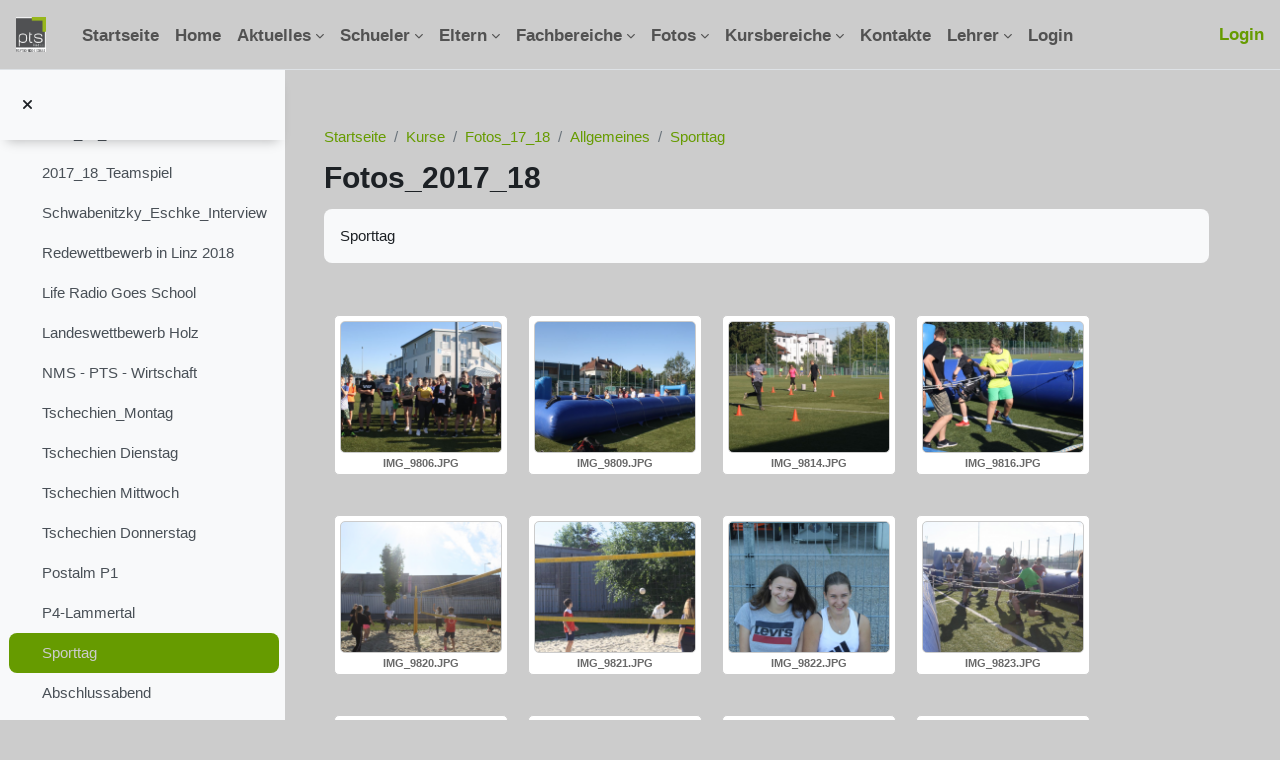

--- FILE ---
content_type: text/html; charset=utf-8
request_url: https://pts.ried.at/moodle/mod/lightboxgallery/view.php?id=2586
body_size: 11858
content:
<!DOCTYPE html>

<html  dir="ltr" lang="de" xml:lang="de">
<head>
    <title>Sporttag | PTS Ried</title>
    <link rel="shortcut icon" href="https://pts.ried.at/moodle/pluginfile.php/1/core_admin/favicon/64x64/1764233116/favicon%281%29.ico" />
    <meta name="apple-itunes-app" content="app-id=633359593, app-argument=https://pts.ried.at/moodle/mod/lightboxgallery/view.php?id=2586"/><link rel="manifest" href="https://pts.ried.at/moodle/admin/tool/mobile/mobile.webmanifest.php" /><meta http-equiv="Content-Type" content="text/html; charset=utf-8" />
<meta name="keywords" content="moodle, Sporttag | PTS Ried" />
<link rel="stylesheet" type="text/css" href="https://pts.ried.at/moodle/theme/yui_combo.php?rollup/3.18.1/yui-moodlesimple.css" /><script id="firstthemesheet" type="text/css">/** Required in order to fix style inclusion problems in IE with YUI **/</script><link rel="stylesheet" type="text/css" href="https://pts.ried.at/moodle/theme/styles.php/almondb/1764233116_1/all" />
<link rel="stylesheet" type="text/css" href="https://pts.ried.at/moodle/mod/lightboxgallery/assets/skins/sam/gallery-lightbox-skin.css" />
<link rel="stylesheet" type="text/css" href="https://pts.ried.at/moodle/theme/almondb/style/frontpage.css" />
<link rel="stylesheet" type="text/css" href="https://pts.ried.at/moodle/theme/almondb/style/splide.min.css" />
<script>
//<![CDATA[
var M = {}; M.yui = {};
M.pageloadstarttime = new Date();
M.cfg = {"wwwroot":"https:\/\/pts.ried.at\/moodle","apibase":"https:\/\/pts.ried.at\/moodle\/r.php\/api","homeurl":{},"sesskey":"qheh1qZFzH","sessiontimeout":"7200","sessiontimeoutwarning":1200,"themerev":"1764233116","slasharguments":1,"theme":"almondb","iconsystemmodule":"core\/icon_system_fontawesome","jsrev":"1743259090","admin":"admin","svgicons":true,"usertimezone":"Europa\/Berlin","language":"de_du","courseId":216,"courseContextId":6348,"contextid":6617,"contextInstanceId":2586,"langrev":1752485725,"templaterev":"1743259090","siteId":1,"userId":163,"developerdebug":true};var yui1ConfigFn = function(me) {if(/-skin|reset|fonts|grids|base/.test(me.name)){me.type='css';me.path=me.path.replace(/\.js/,'.css');me.path=me.path.replace(/\/yui2-skin/,'/assets/skins/sam/yui2-skin')}};
var yui2ConfigFn = function(me) {var parts=me.name.replace(/^moodle-/,'').split('-'),component=parts.shift(),module=parts[0],min='-min';if(/-(skin|core)$/.test(me.name)){parts.pop();me.type='css';min=''}
if(module){var filename=parts.join('-');me.path=component+'/'+module+'/'+filename+min+'.'+me.type}else{me.path=component+'/'+component+'.'+me.type}};
YUI_config = {"debug":true,"base":"https:\/\/pts.ried.at\/moodle\/lib\/yuilib\/3.18.1\/","comboBase":"https:\/\/pts.ried.at\/moodle\/theme\/yui_combo.php?","combine":true,"filter":"RAW","insertBefore":"firstthemesheet","groups":{"yui2":{"base":"https:\/\/pts.ried.at\/moodle\/lib\/yuilib\/2in3\/2.9.0\/build\/","comboBase":"https:\/\/pts.ried.at\/moodle\/theme\/yui_combo.php?","combine":true,"ext":false,"root":"2in3\/2.9.0\/build\/","patterns":{"yui2-":{"group":"yui2","configFn":yui1ConfigFn}}},"moodle":{"name":"moodle","base":"https:\/\/pts.ried.at\/moodle\/theme\/yui_combo.php?m\/1743259090\/","combine":true,"comboBase":"https:\/\/pts.ried.at\/moodle\/theme\/yui_combo.php?","ext":false,"root":"m\/1743259090\/","patterns":{"moodle-":{"group":"moodle","configFn":yui2ConfigFn}},"filter":"DEBUG","modules":{"moodle-core-event":{"requires":["event-custom"]},"moodle-core-blocks":{"requires":["base","node","io","dom","dd","dd-scroll","moodle-core-dragdrop","moodle-core-notification"]},"moodle-core-actionmenu":{"requires":["base","event","node-event-simulate"]},"moodle-core-maintenancemodetimer":{"requires":["base","node"]},"moodle-core-chooserdialogue":{"requires":["base","panel","moodle-core-notification"]},"moodle-core-lockscroll":{"requires":["plugin","base-build"]},"moodle-core-notification":{"requires":["moodle-core-notification-dialogue","moodle-core-notification-alert","moodle-core-notification-confirm","moodle-core-notification-exception","moodle-core-notification-ajaxexception"]},"moodle-core-notification-dialogue":{"requires":["base","node","panel","escape","event-key","dd-plugin","moodle-core-widget-focusafterclose","moodle-core-lockscroll"]},"moodle-core-notification-alert":{"requires":["moodle-core-notification-dialogue"]},"moodle-core-notification-confirm":{"requires":["moodle-core-notification-dialogue"]},"moodle-core-notification-exception":{"requires":["moodle-core-notification-dialogue"]},"moodle-core-notification-ajaxexception":{"requires":["moodle-core-notification-dialogue"]},"moodle-core-dragdrop":{"requires":["base","node","io","dom","dd","event-key","event-focus","moodle-core-notification"]},"moodle-core-handlebars":{"condition":{"trigger":"handlebars","when":"after"}},"moodle-core_availability-form":{"requires":["base","node","event","event-delegate","panel","moodle-core-notification-dialogue","json"]},"moodle-course-categoryexpander":{"requires":["node","event-key"]},"moodle-course-management":{"requires":["base","node","io-base","moodle-core-notification-exception","json-parse","dd-constrain","dd-proxy","dd-drop","dd-delegate","node-event-delegate"]},"moodle-course-util":{"requires":["node"],"use":["moodle-course-util-base"],"submodules":{"moodle-course-util-base":{},"moodle-course-util-section":{"requires":["node","moodle-course-util-base"]},"moodle-course-util-cm":{"requires":["node","moodle-course-util-base"]}}},"moodle-course-dragdrop":{"requires":["base","node","io","dom","dd","dd-scroll","moodle-core-dragdrop","moodle-core-notification","moodle-course-coursebase","moodle-course-util"]},"moodle-form-dateselector":{"requires":["base","node","overlay","calendar"]},"moodle-form-shortforms":{"requires":["node","base","selector-css3","moodle-core-event"]},"moodle-question-chooser":{"requires":["moodle-core-chooserdialogue"]},"moodle-question-searchform":{"requires":["base","node"]},"moodle-availability_completion-form":{"requires":["base","node","event","moodle-core_availability-form"]},"moodle-availability_date-form":{"requires":["base","node","event","io","moodle-core_availability-form"]},"moodle-availability_grade-form":{"requires":["base","node","event","moodle-core_availability-form"]},"moodle-availability_group-form":{"requires":["base","node","event","moodle-core_availability-form"]},"moodle-availability_grouping-form":{"requires":["base","node","event","moodle-core_availability-form"]},"moodle-availability_profile-form":{"requires":["base","node","event","moodle-core_availability-form"]},"moodle-mod_assign-history":{"requires":["node","transition"]},"moodle-mod_mediagallery-mediabox":{"requires":["base","node","selector-css3"]},"moodle-mod_mediagallery-base":{"requires":["base","node","selector-css3","dd-constrain","dd-proxy","dd-drop","dd-plugin","moodle-core-notification","event"]},"moodle-mod_quiz-questionchooser":{"requires":["moodle-core-chooserdialogue","moodle-mod_quiz-util","querystring-parse"]},"moodle-mod_quiz-modform":{"requires":["base","node","event"]},"moodle-mod_quiz-autosave":{"requires":["base","node","event","event-valuechange","node-event-delegate","io-form","datatype-date-format"]},"moodle-mod_quiz-quizbase":{"requires":["base","node"]},"moodle-mod_quiz-util":{"requires":["node","moodle-core-actionmenu"],"use":["moodle-mod_quiz-util-base"],"submodules":{"moodle-mod_quiz-util-base":{},"moodle-mod_quiz-util-slot":{"requires":["node","moodle-mod_quiz-util-base"]},"moodle-mod_quiz-util-page":{"requires":["node","moodle-mod_quiz-util-base"]}}},"moodle-mod_quiz-dragdrop":{"requires":["base","node","io","dom","dd","dd-scroll","moodle-core-dragdrop","moodle-core-notification","moodle-mod_quiz-quizbase","moodle-mod_quiz-util-base","moodle-mod_quiz-util-page","moodle-mod_quiz-util-slot","moodle-course-util"]},"moodle-mod_quiz-toolboxes":{"requires":["base","node","event","event-key","io","moodle-mod_quiz-quizbase","moodle-mod_quiz-util-slot","moodle-core-notification-ajaxexception"]},"moodle-message_airnotifier-toolboxes":{"requires":["base","node","io"]},"moodle-editor_atto-editor":{"requires":["node","transition","io","overlay","escape","event","event-simulate","event-custom","node-event-html5","node-event-simulate","yui-throttle","moodle-core-notification-dialogue","moodle-editor_atto-rangy","handlebars","timers","querystring-stringify"]},"moodle-editor_atto-plugin":{"requires":["node","base","escape","event","event-outside","handlebars","event-custom","timers","moodle-editor_atto-menu"]},"moodle-editor_atto-menu":{"requires":["moodle-core-notification-dialogue","node","event","event-custom"]},"moodle-editor_atto-rangy":{"requires":[]},"moodle-report_eventlist-eventfilter":{"requires":["base","event","node","node-event-delegate","datatable","autocomplete","autocomplete-filters"]},"moodle-report_loglive-fetchlogs":{"requires":["base","event","node","io","node-event-delegate"]},"moodle-gradereport_history-userselector":{"requires":["escape","event-delegate","event-key","handlebars","io-base","json-parse","moodle-core-notification-dialogue"]},"moodle-qbank_editquestion-chooser":{"requires":["moodle-core-chooserdialogue"]},"moodle-tool_lp-dragdrop-reorder":{"requires":["moodle-core-dragdrop"]},"moodle-assignfeedback_editpdf-editor":{"requires":["base","event","node","io","graphics","json","event-move","event-resize","transition","querystring-stringify-simple","moodle-core-notification-dialog","moodle-core-notification-alert","moodle-core-notification-warning","moodle-core-notification-exception","moodle-core-notification-ajaxexception"]},"moodle-atto_accessibilitychecker-button":{"requires":["color-base","moodle-editor_atto-plugin"]},"moodle-atto_accessibilityhelper-button":{"requires":["moodle-editor_atto-plugin"]},"moodle-atto_align-button":{"requires":["moodle-editor_atto-plugin"]},"moodle-atto_bold-button":{"requires":["moodle-editor_atto-plugin"]},"moodle-atto_charmap-button":{"requires":["moodle-editor_atto-plugin"]},"moodle-atto_clear-button":{"requires":["moodle-editor_atto-plugin"]},"moodle-atto_collapse-button":{"requires":["moodle-editor_atto-plugin"]},"moodle-atto_emojipicker-button":{"requires":["moodle-editor_atto-plugin"]},"moodle-atto_emoticon-button":{"requires":["moodle-editor_atto-plugin"]},"moodle-atto_equation-button":{"requires":["moodle-editor_atto-plugin","moodle-core-event","io","event-valuechange","tabview","array-extras"]},"moodle-atto_h5p-button":{"requires":["moodle-editor_atto-plugin"]},"moodle-atto_html-codemirror":{"requires":["moodle-atto_html-codemirror-skin"]},"moodle-atto_html-button":{"requires":["promise","moodle-editor_atto-plugin","moodle-atto_html-beautify","moodle-atto_html-codemirror","event-valuechange"]},"moodle-atto_html-beautify":{},"moodle-atto_image-button":{"requires":["moodle-editor_atto-plugin"]},"moodle-atto_indent-button":{"requires":["moodle-editor_atto-plugin"]},"moodle-atto_italic-button":{"requires":["moodle-editor_atto-plugin"]},"moodle-atto_link-button":{"requires":["moodle-editor_atto-plugin"]},"moodle-atto_managefiles-usedfiles":{"requires":["node","escape"]},"moodle-atto_managefiles-button":{"requires":["moodle-editor_atto-plugin"]},"moodle-atto_media-button":{"requires":["moodle-editor_atto-plugin","moodle-form-shortforms"]},"moodle-atto_noautolink-button":{"requires":["moodle-editor_atto-plugin"]},"moodle-atto_orderedlist-button":{"requires":["moodle-editor_atto-plugin"]},"moodle-atto_recordrtc-recording":{"requires":["moodle-atto_recordrtc-button"]},"moodle-atto_recordrtc-button":{"requires":["moodle-editor_atto-plugin","moodle-atto_recordrtc-recording"]},"moodle-atto_rtl-button":{"requires":["moodle-editor_atto-plugin"]},"moodle-atto_strike-button":{"requires":["moodle-editor_atto-plugin"]},"moodle-atto_subscript-button":{"requires":["moodle-editor_atto-plugin"]},"moodle-atto_superscript-button":{"requires":["moodle-editor_atto-plugin"]},"moodle-atto_table-button":{"requires":["moodle-editor_atto-plugin","moodle-editor_atto-menu","event","event-valuechange"]},"moodle-atto_title-button":{"requires":["moodle-editor_atto-plugin"]},"moodle-atto_underline-button":{"requires":["moodle-editor_atto-plugin"]},"moodle-atto_undo-button":{"requires":["moodle-editor_atto-plugin"]},"moodle-atto_unorderedlist-button":{"requires":["moodle-editor_atto-plugin"]}}},"gallery":{"name":"gallery","base":"https:\/\/pts.ried.at\/moodle\/lib\/yuilib\/gallery\/","combine":true,"comboBase":"https:\/\/pts.ried.at\/moodle\/theme\/yui_combo.php?","ext":false,"root":"gallery\/1743259090\/","patterns":{"gallery-":{"group":"gallery"}}}},"modules":{"core_filepicker":{"name":"core_filepicker","fullpath":"https:\/\/pts.ried.at\/moodle\/lib\/javascript.php\/1743259090\/repository\/filepicker.js","requires":["base","node","node-event-simulate","json","async-queue","io-base","io-upload-iframe","io-form","yui2-treeview","panel","cookie","datatable","datatable-sort","resize-plugin","dd-plugin","escape","moodle-core_filepicker","moodle-core-notification-dialogue"]},"core_comment":{"name":"core_comment","fullpath":"https:\/\/pts.ried.at\/moodle\/lib\/javascript.php\/1743259090\/comment\/comment.js","requires":["base","io-base","node","json","yui2-animation","overlay","escape"]}},"logInclude":[],"logExclude":[],"logLevel":null};
M.yui.loader = {modules: {}};

//]]>
</script>

    <meta name="viewport" content="width=device-width, initial-scale=1.0">
</head>
<body  id="page-mod-lightboxgallery-view" class="format-topics  path-mod path-mod-lightboxgallery chrome dir-ltr lang-de_du yui-skin-sam yui3-skin-sam pts-ried-at--moodle pagelayout-incourse course-216 context-6617 cmid-2586 cm-type-lightboxgallery category-40 theme uses-drawers drawer-open-index">
<div class="toast-wrapper mx-auto py-0 fixed-top" role="status" aria-live="polite"></div>
<div id="page-wrapper" class="d-print-block">

    <div>
    <a class="sr-only sr-only-focusable" href="#maincontent">Zum Hauptinhalt</a>
</div><script src="https://pts.ried.at/moodle/lib/javascript.php/1743259090/lib/polyfills/polyfill.js"></script>
<script src="https://pts.ried.at/moodle/theme/yui_combo.php?rollup/3.18.1/yui-moodlesimple.js"></script><script src="https://pts.ried.at/moodle/lib/javascript.php/1743259090/lib/javascript-static.js"></script>
<script>
//<![CDATA[
document.body.className += ' jsenabled';
//]]>
</script>



    <nav class="navbar fixed-top navbar-light bg-white navbar-expand" aria-label="Site-Navigation">
    
        <button class="navbar-toggler aabtn d-block d-md-none px-1 my-1 border-0" data-toggler="drawers" data-action="toggle" data-target="theme_boost-drawers-primary">
            <span class="navbar-toggler-icon"></span>
            <span class="sr-only">Website-Übersicht</span>
        </button>
        <a href="https://pts.ried.at/moodle/" class="navbar-brand d-none d-xl-flex align-items-center m-0 mr-4 p-0 aabtn">
                <img src="https://pts.ried.at/moodle/pluginfile.php/1/core_admin/logo/0x200/1764233116/PTS_logo_L_Ried.jpg" class="logo mr-1" alt="PTS Ried">
        </a>
            <div class="primary-navigation">
                <nav class="moremenu navigation">
                    <ul id="moremenu-693036ec4e70b-navbar-nav" role="menubar" class="nav more-nav navbar-nav">
                                <li data-key="home" class="nav-item" role="none" data-forceintomoremenu="false">
                                            <a role="menuitem" class="nav-link  "
                                                href="https://pts.ried.at/moodle/"
                                                
                                                
                                                data-disableactive="true"
                                                tabindex="-1"
                                            >
                                                Startseite
                                            </a>
                                </li>
                                <li data-key="" class="nav-item" role="none" data-forceintomoremenu="false">
                                            <a role="menuitem" class="nav-link  "
                                                href="https://pts.ried.at"
                                                
                                                
                                                data-disableactive="true"
                                                tabindex="-1"
                                            >
                                                Home
                                            </a>
                                </li>
                                <li class="dropdown nav-item" role="none" data-forceintomoremenu="false">
                                    <a class="dropdown-toggle nav-link  " id="drop-down-693036ec4dace" role="menuitem" data-toggle="dropdown"
                                        aria-haspopup="true" aria-expanded="false" href="#" aria-controls="drop-down-menu-693036ec4dace"
                                        
                                        
                                        tabindex="-1"
                                    >
                                        Aktuelles
                                    </a>
                                    <div class="dropdown-menu" role="menu" id="drop-down-menu-693036ec4dace" aria-labelledby="drop-down-693036ec4dace">
                                                    <a class="dropdown-item" role="menuitem" href="https://pts.ried.at/moodle/course/view.php?id=301"  data-disableactive="true" tabindex="-1"
                                                        
                                                    >
                                                        Aktivitäten 2023/24
                                                    </a>
                                                    <a class="dropdown-item" role="menuitem" href="https://pts.ried.at/moodle/course/view.php?id=269"  data-disableactive="true" tabindex="-1"
                                                        
                                                    >
                                                        Aktivitäten 2022/23
                                                    </a>
                                                    <a class="dropdown-item" role="menuitem" href="https://pts.ried.at/moodle/course/view.php?id=265"  data-disableactive="true" tabindex="-1"
                                                        
                                                    >
                                                        Aktivitäten 2021/22
                                                    </a>
                                                    <a class="dropdown-item" role="menuitem" href="https://pts.ried.at/moodle/course/view.php?id=234"  data-disableactive="true" tabindex="-1"
                                                        
                                                    >
                                                        Aktivitäten 2020/21
                                                    </a>
                                                    <a class="dropdown-item" role="menuitem" href="https://pts.ried.at/moodle/course/view.php?id=232"  data-disableactive="true" tabindex="-1"
                                                        
                                                    >
                                                        Aktivitäten 2019/20
                                                    </a>
                                                    <a class="dropdown-item" role="menuitem" href="https://pts.ried.at/moodle/course/view.php?id=221"  data-disableactive="true" tabindex="-1"
                                                        
                                                    >
                                                        Aktivitäten 2018/19
                                                    </a>
                                                    <a class="dropdown-item" role="menuitem" href="https://pts.ried.at/moodle/course/view.php?id=218"  data-disableactive="true" tabindex="-1"
                                                        
                                                    >
                                                        Aktivitäten 2017/18
                                                    </a>
                                                    <a class="dropdown-item" role="menuitem" href="https://pts.ried.at/moodle/course/view.php?id=215"  data-disableactive="true" tabindex="-1"
                                                        
                                                    >
                                                        Aktivitäten 2016/17
                                                    </a>
                                                    <a class="dropdown-item" role="menuitem" href="https://pts.ried.at/moodle/course/view.php?id=209"  data-disableactive="true" tabindex="-1"
                                                        
                                                    >
                                                        Aktivitäten 2015/16
                                                    </a>
                                                    <a class="dropdown-item" role="menuitem" href="https://pts.ried.at/moodle/course/view.php?id=204#section-0"  data-disableactive="true" tabindex="-1"
                                                        
                                                    >
                                                        Aktivitäten 2014/15
                                                    </a>
                                                    <a class="dropdown-item" role="menuitem" href="https://pts.ried.at/moodle/course/view.php?id=195"  data-disableactive="true" tabindex="-1"
                                                        
                                                    >
                                                        Aktivitäten 2013/14
                                                    </a>
                                                    <a class="dropdown-item" role="menuitem" href="https://pts.ried.at/moodle/course/view.php?id=188"  data-disableactive="true" tabindex="-1"
                                                        
                                                    >
                                                        Aktivitäten 2012/13
                                                    </a>
                                                    <a class="dropdown-item" role="menuitem" href="https://pts.ried.at/moodle/course/view.php?id=181"  data-disableactive="true" tabindex="-1"
                                                        
                                                    >
                                                        Aktivitäten 2011/12
                                                    </a>
                                                    <a class="dropdown-item" role="menuitem" href="https://pts.ried.at/moodle/course/view.php?id=173"  data-disableactive="true" tabindex="-1"
                                                        
                                                    >
                                                        Aktivitäten 2010/11
                                                    </a>
                                                    <a class="dropdown-item" role="menuitem" href="https://pts.ried.at/moodle/course/view.php?id=171"  data-disableactive="true" tabindex="-1"
                                                        
                                                    >
                                                        Aktivitäten 2009/10
                                                    </a>
                                                    <a class="dropdown-item" role="menuitem" href="https://pts.ried.at/moodle/course/view.php?id=126"  data-disableactive="true" tabindex="-1"
                                                        
                                                    >
                                                        Aktivitäten 2008/09
                                                    </a>
                                                    <a class="dropdown-item" role="menuitem" href="https://pts.ried.at/moodle/course/view.php?id=92"  data-disableactive="true" tabindex="-1"
                                                        
                                                    >
                                                        Aktivitäten 2007/08
                                                    </a>
                                                    <a class="dropdown-item" role="menuitem" href="https://pts.ried.at/moodle/course/view.php?id=86"  data-disableactive="true" tabindex="-1"
                                                        
                                                    >
                                                        Fussball
                                                    </a>
                                                    <a class="dropdown-item" role="menuitem" href="https://pts.ried.at/moodle/course/view.php?id=163"  data-disableactive="true" tabindex="-1"
                                                        
                                                    >
                                                        Presseberichte
                                                    </a>
                                    </div>
                                </li>
                                <li class="dropdown nav-item" role="none" data-forceintomoremenu="false">
                                    <a class="dropdown-toggle nav-link  " id="drop-down-693036ec4dc2c" role="menuitem" data-toggle="dropdown"
                                        aria-haspopup="true" aria-expanded="false" href="#" aria-controls="drop-down-menu-693036ec4dc2c"
                                        
                                        
                                        tabindex="-1"
                                    >
                                        Schueler
                                    </a>
                                    <div class="dropdown-menu" role="menu" id="drop-down-menu-693036ec4dc2c" aria-labelledby="drop-down-693036ec4dc2c">
                                                    <a class="dropdown-item" role="menuitem" href="https://pts.ried.at/moodle/course/view.php?id=63"  data-disableactive="true" tabindex="-1"
                                                        
                                                    >
                                                        Aufnahmetests
                                                    </a>
                                                    <a class="dropdown-item" role="menuitem" href="https://pts.ried.at/moodle/course/view.php?id=123"  data-disableactive="true" tabindex="-1"
                                                        
                                                    >
                                                        Betriebspraktikum
                                                    </a>
                                                    <a class="dropdown-item" role="menuitem" href="https://pts.ried.at/moodle/mod/data/view.php?id=852"  data-disableactive="true" tabindex="-1"
                                                        
                                                    >
                                                        Job_Boerse
                                                    </a>
                                                    <a class="dropdown-item" role="menuitem" href="https://pts.ried.at/moodle/course/view.php?id=143"  data-disableactive="true" tabindex="-1"
                                                        
                                                    >
                                                        Formulare
                                                    </a>
                                                    <a class="dropdown-item" role="menuitem" href="https://pts.ried.at/moodle/course/view.php?id=217"  data-disableactive="true" tabindex="-1"
                                                        
                                                    >
                                                        Schülervertreter
                                                    </a>
                                                    <a class="dropdown-item" role="menuitem" href="https://pts.ried.at/moodle/course/view.php?id=163"  data-disableactive="true" tabindex="-1"
                                                        
                                                    >
                                                        Presseberichte
                                                    </a>
                                                    <a class="dropdown-item" role="menuitem" href="https://pts.ried.at/moodle/course/view.php?id=219"  data-disableactive="true" tabindex="-1"
                                                        
                                                    >
                                                        Slideshow
                                                    </a>
                                                    <a class="dropdown-item" role="menuitem" href="https://pts.ried.at/moodle/course/view.php?id=211"  data-disableactive="true" tabindex="-1"
                                                        
                                                    >
                                                         Umfrage
                                                    </a>
                                    </div>
                                </li>
                                <li class="dropdown nav-item" role="none" data-forceintomoremenu="false">
                                    <a class="dropdown-toggle nav-link  " id="drop-down-693036ec4dcb5" role="menuitem" data-toggle="dropdown"
                                        aria-haspopup="true" aria-expanded="false" href="#" aria-controls="drop-down-menu-693036ec4dcb5"
                                        
                                        
                                        tabindex="-1"
                                    >
                                        Eltern
                                    </a>
                                    <div class="dropdown-menu" role="menu" id="drop-down-menu-693036ec4dcb5" aria-labelledby="drop-down-693036ec4dcb5">
                                                    <a class="dropdown-item" role="menuitem" href="https://pts.ried.at/moodle/course/view.php?id=63"  data-disableactive="true" tabindex="-1"
                                                        
                                                    >
                                                        Aufnahmetests
                                                    </a>
                                                    <a class="dropdown-item" role="menuitem" href="https://pts.ried.at/moodle/course/view.php?id=123"  data-disableactive="true" tabindex="-1"
                                                        
                                                    >
                                                        Betriebspraktikum
                                                    </a>
                                                    <a class="dropdown-item" role="menuitem" href="https://pts.ried.at/moodle/mod/data/view.php?id=852"  data-disableactive="true" tabindex="-1"
                                                        
                                                    >
                                                        Job_Boerse
                                                    </a>
                                                    <a class="dropdown-item" role="menuitem" href="https://pts.ried.at/moodle/course/view.php?id=143"  data-disableactive="true" tabindex="-1"
                                                        
                                                    >
                                                        Formulare
                                                    </a>
                                                    <a class="dropdown-item" role="menuitem" href="https://pts.ried.at/moodle/course/view.php?id=128"  data-disableactive="true" tabindex="-1"
                                                        
                                                    >
                                                        Sprechstunden
                                                    </a>
                                                    <a class="dropdown-item" role="menuitem" href="https://pts.ried.at/moodle/course/view.php?id=163"  data-disableactive="true" tabindex="-1"
                                                        
                                                    >
                                                        Presseberichte
                                                    </a>
                                    </div>
                                </li>
                                <li class="dropdown nav-item" role="none" data-forceintomoremenu="false">
                                    <a class="dropdown-toggle nav-link  " id="drop-down-693036ec4dd1d" role="menuitem" data-toggle="dropdown"
                                        aria-haspopup="true" aria-expanded="false" href="#" aria-controls="drop-down-menu-693036ec4dd1d"
                                        
                                        
                                        tabindex="-1"
                                    >
                                        Fachbereiche
                                    </a>
                                    <div class="dropdown-menu" role="menu" id="drop-down-menu-693036ec4dd1d" aria-labelledby="drop-down-693036ec4dd1d">
                                                    <a class="dropdown-item" role="menuitem" href="https://pts.ried.at/moodle/course/view.php?id=132"  data-disableactive="true" tabindex="-1"
                                                        
                                                    >
                                                        Bau
                                                    </a>
                                                    <a class="dropdown-item" role="menuitem" href="https://pts.ried.at/moodle/course/view.php?id=125"  data-disableactive="true" tabindex="-1"
                                                        
                                                    >
                                                        BEL
                                                    </a>
                                                    <a class="dropdown-item" role="menuitem" href="https://pts.ried.at/moodle/course/view.php?id=114"  data-disableactive="true" tabindex="-1"
                                                        
                                                    >
                                                        Elektro
                                                    </a>
                                                    <a class="dropdown-item" role="menuitem" href="https://pts.ried.at/moodle/course/view.php?id=120"  data-disableactive="true" tabindex="-1"
                                                        
                                                    >
                                                        Gesundheit &amp; Soziales
                                                    </a>
                                                    <a class="dropdown-item" role="menuitem" href="https://pts.ried.at/moodle/course/view.php?id=118"  data-disableactive="true" tabindex="-1"
                                                        
                                                    >
                                                        Handel/Büro
                                                    </a>
                                                    <a class="dropdown-item" role="menuitem" href="https://pts.ried.at/moodle/course/view.php?id=224"  data-disableactive="true" tabindex="-1"
                                                        
                                                    >
                                                        Holz
                                                    </a>
                                                    <a class="dropdown-item" role="menuitem" href="https://pts.ried.at/moodle/course/view.php?id=223"  data-disableactive="true" tabindex="-1"
                                                        
                                                    >
                                                        Oberstufentraining-Intensivlehrgang
                                                    </a>
                                                    <a class="dropdown-item" role="menuitem" href="https://pts.ried.at/moodle/course/view.php?id=115"  data-disableactive="true" tabindex="-1"
                                                        
                                                    >
                                                        Metall
                                                    </a>
                                                    <a class="dropdown-item" role="menuitem" href="https://pts.ried.at/moodle/course/view.php?id=119"  data-disableactive="true" tabindex="-1"
                                                        
                                                    >
                                                        Tourismus
                                                    </a>
                                    </div>
                                </li>
                                <li class="dropdown nav-item" role="none" data-forceintomoremenu="false">
                                    <a class="dropdown-toggle nav-link  " id="drop-down-693036ec4ddb3" role="menuitem" data-toggle="dropdown"
                                        aria-haspopup="true" aria-expanded="false" href="#" aria-controls="drop-down-menu-693036ec4ddb3"
                                        
                                        
                                        tabindex="-1"
                                    >
                                        Fotos
                                    </a>
                                    <div class="dropdown-menu" role="menu" id="drop-down-menu-693036ec4ddb3" aria-labelledby="drop-down-693036ec4ddb3">
                                                    <a class="dropdown-item" role="menuitem" href="https://pts.ried.at/moodle/course/view.php?id=329"  data-disableactive="true" tabindex="-1"
                                                        
                                                    >
                                                        Schuljahr 2025/26
                                                    </a>
                                                    <a class="dropdown-item" role="menuitem" href="https://pts.ried.at/moodle/course/view.php?id=300"  data-disableactive="true" tabindex="-1"
                                                        
                                                    >
                                                        Schuljahr 2024/25
                                                    </a>
                                                    <a class="dropdown-item" role="menuitem" href="https://pts.ried.at/moodle/course/view.php?id=270#section-1"  data-disableactive="true" tabindex="-1"
                                                        
                                                    >
                                                        Schuljahr 2023/24
                                                    </a>
                                                    <a class="dropdown-item" role="menuitem" href="https://pts.ried.at/moodle/course/view.php?id=267"  data-disableactive="true" tabindex="-1"
                                                        
                                                    >
                                                        Schuljahr 2022/23
                                                    </a>
                                                    <a class="dropdown-item" role="menuitem" href="https://pts.ried.at/moodle/course/view.php?id=262"  data-disableactive="true" tabindex="-1"
                                                        
                                                    >
                                                        Schuljahr 2021/22
                                                    </a>
                                                    <a class="dropdown-item" role="menuitem" href="https://pts.ried.at/moodle/course/view.php?id=233#section-0"  data-disableactive="true" tabindex="-1"
                                                        
                                                    >
                                                        Schuljahr 2020/21
                                                    </a>
                                                    <a class="dropdown-item" role="menuitem" href="https://pts.ried.at/moodle/course/view.php?id=231#section-0"  data-disableactive="true" tabindex="-1"
                                                        
                                                    >
                                                        Schuljahr 2019/20
                                                    </a>
                                                    <a class="dropdown-item" role="menuitem" href="https://pts.ried.at/moodle/course/view.php?id=222"  data-disableactive="true" tabindex="-1"
                                                        
                                                    >
                                                        Schuljahr 2018/19
                                                    </a>
                                                    <a class="dropdown-item" role="menuitem" href="https://pts.ried.at/moodle/course/view.php?id=216"  data-disableactive="true" tabindex="-1"
                                                        
                                                    >
                                                        Schuljahr 2017/18
                                                    </a>
                                                    <a class="dropdown-item" role="menuitem" href="https://pts.ried.at/moodle/course/view.php?id=214#section-0"  data-disableactive="true" tabindex="-1"
                                                        
                                                    >
                                                        Schuljahr 2016/17
                                                    </a>
                                                    <a class="dropdown-item" role="menuitem" href="https://pts.ried.at/moodle/course/view.php?id=208"  data-disableactive="true" tabindex="-1"
                                                        
                                                    >
                                                        Schuljahr 2015/16
                                                    </a>
                                                    <a class="dropdown-item" role="menuitem" href="https://pts.ried.at/moodle/course/view.php?id=194"  data-disableactive="true" tabindex="-1"
                                                        
                                                    >
                                                        Schuljahr 2014/15
                                                    </a>
                                                    <a class="dropdown-item" role="menuitem" href="https://pts.ried.at/moodle/course/view.php?id=195"  data-disableactive="true" tabindex="-1"
                                                        
                                                    >
                                                        Schuljahr 2013/14
                                                    </a>
                                                    <a class="dropdown-item" role="menuitem" href="https://pts.ried.at/moodle/course/view.php?id=196"  data-disableactive="true" tabindex="-1"
                                                        
                                                    >
                                                        Schuljahr 2012/13
                                                    </a>
                                                    <a class="dropdown-item" role="menuitem" href="https://pts.ried.at/moodle/course/view.php?id=197"  data-disableactive="true" tabindex="-1"
                                                        
                                                    >
                                                        Schuljahr 2011/12
                                                    </a>
                                                    <a class="dropdown-item" role="menuitem" href="https://pts.ried.at/moodle/course/view.php?id=198"  data-disableactive="true" tabindex="-1"
                                                        
                                                    >
                                                        Schuljahr 2010/11
                                                    </a>
                                                    <a class="dropdown-item" role="menuitem" href="https://pts.ried.at/moodle/course/view.php?id=199"  data-disableactive="true" tabindex="-1"
                                                        
                                                    >
                                                        Schuljahr 2009/10
                                                    </a>
                                                    <a class="dropdown-item" role="menuitem" href="https://pts.ried.at/moodle/course/view.php?id=200"  data-disableactive="true" tabindex="-1"
                                                        
                                                    >
                                                        Schuljahr 2008/09
                                                    </a>
                                                    <a class="dropdown-item" role="menuitem" href="https://pts.ried.at/moodle/course/view.php?id=201"  data-disableactive="true" tabindex="-1"
                                                        
                                                    >
                                                        Schuljahr 2007/08
                                                    </a>
                                                    <a class="dropdown-item" role="menuitem" href="https://pts.ried.at/moodle/course/view.php?id=160"  data-disableactive="true" tabindex="-1"
                                                        
                                                    >
                                                        Schulumbau
                                                    </a>
                                    </div>
                                </li>
                                <li class="dropdown nav-item" role="none" data-forceintomoremenu="false">
                                    <a class="dropdown-toggle nav-link  " id="drop-down-693036ec4df0e" role="menuitem" data-toggle="dropdown"
                                        aria-haspopup="true" aria-expanded="false" href="#" aria-controls="drop-down-menu-693036ec4df0e"
                                        
                                        
                                        tabindex="-1"
                                    >
                                        Kursbereiche
                                    </a>
                                    <div class="dropdown-menu" role="menu" id="drop-down-menu-693036ec4df0e" aria-labelledby="drop-down-693036ec4df0e">
                                                    <a class="dropdown-item" role="menuitem" href="https://pts.ried.at/moodle/course/index.php?categoryedit=on"  data-disableactive="true" tabindex="-1"
                                                        
                                                    >
                                                        Hauptgegenstände
                                                    </a>
                                                    <a class="dropdown-item" role="menuitem" href="https://pts.ried.at/moodle/course/index.php?categoryedit=on"  data-disableactive="true" tabindex="-1"
                                                        
                                                    >
                                                        Fachbereiche
                                                    </a>
                                    </div>
                                </li>
                                <li data-key="" class="nav-item" role="none" data-forceintomoremenu="false">
                                            <a role="menuitem" class="nav-link  "
                                                href="https://pts.ried.at/moodle/course/view.php?id=131"
                                                
                                                
                                                data-disableactive="true"
                                                tabindex="-1"
                                            >
                                                Kontakte
                                            </a>
                                </li>
                                <li class="dropdown nav-item" role="none" data-forceintomoremenu="false">
                                    <a class="dropdown-toggle nav-link  " id="drop-down-693036ec4dfda" role="menuitem" data-toggle="dropdown"
                                        aria-haspopup="true" aria-expanded="false" href="#" aria-controls="drop-down-menu-693036ec4dfda"
                                        
                                        
                                        tabindex="-1"
                                    >
                                        Lehrer
                                    </a>
                                    <div class="dropdown-menu" role="menu" id="drop-down-menu-693036ec4dfda" aria-labelledby="drop-down-693036ec4dfda">
                                                    <a class="dropdown-item" role="menuitem" href="https://pts.ried.at/moodle/course/view.php?id=169"  data-disableactive="true" tabindex="-1"
                                                        
                                                    >
                                                        Team
                                                    </a>
                                                    <a class="dropdown-item" role="menuitem" href="https://pts.ried.at/moodle/course/view.php?id=4"  data-disableactive="true" tabindex="-1"
                                                        
                                                    >
                                                        Intern
                                                    </a>
                                    </div>
                                </li>
                                <li data-key="" class="nav-item" role="none" data-forceintomoremenu="false">
                                            <a role="menuitem" class="nav-link  "
                                                href="https://pts.ried.at/moodle/login/index.php"
                                                
                                                
                                                data-disableactive="true"
                                                tabindex="-1"
                                            >
                                                Login
                                            </a>
                                </li>
                        <li role="none" class="nav-item dropdown dropdownmoremenu d-none" data-region="morebutton">
                            <a class="dropdown-toggle nav-link " href="#" id="moremenu-dropdown-693036ec4e70b" role="menuitem" data-toggle="dropdown" aria-haspopup="true" aria-expanded="false" tabindex="-1">
                                Mehr
                            </a>
                            <ul class="dropdown-menu dropdown-menu-left" data-region="moredropdown" aria-labelledby="moremenu-dropdown-693036ec4e70b" role="menu">
                            </ul>
                        </li>
                    </ul>
                </nav>
            </div>
    
        <ul class="navbar-nav d-none d-md-flex my-1 px-1">
            <!-- page_heading_menu -->
            
        </ul>
    
        <div id="usernavigation" class="navbar-nav ml-auto">
            
            <div class="d-flex align-items-stretch usermenu-container" data-region="usermenu">
                    <div class="usermenu" 
                        data-toggle="tooltip" data-placement="bottom" 
                        title="Du bist als Gast angemeldet">
                            <span class="login pl-2">
                                    <a href="https://pts.ried.at/moodle/login/index.php">Login</a>
                            </span>
                    </div>
            </div>
            
        </div>
    </nav>
    

<div  class="drawer drawer-left drawer-primary d-print-none not-initialized" data-region="fixed-drawer" id="theme_boost-drawers-primary" data-preference="" data-state="show-drawer-primary" data-forceopen="0" data-close-on-resize="1">
    <div class="drawerheader">
        <button
            class="btn drawertoggle icon-no-margin hidden"
            data-toggler="drawers"
            data-action="closedrawer"
            data-target="theme_boost-drawers-primary"
            data-toggle="tooltip"
            data-placement="right"
            title="Leiste schließen"
        >
            <i class="icon fa fa-xmark fa-fw " aria-hidden="true"  ></i>
        </button>
        <a
            href="https://pts.ried.at/moodle/"
            title="PTS Ried"
            data-region="site-home-link"
            class="aabtn text-reset d-flex align-items-center py-1 h-100 d-md-none"
        >
                        <img src="https://pts.ried.at/moodle/pluginfile.php/1/core_admin/logocompact/300x300/1764233116/PTS_logo_L_Ried.jpg" class="logo py-1 h-100" alt="PTS Ried">

        </a>
        <div class="drawerheadercontent hidden">
            
        </div>
    </div>
    <div class="drawercontent drag-container" data-usertour="scroller">
                <div class="list-group">
                <a href="https://pts.ried.at/moodle/" class="list-group-item list-group-item-action  " >
                    Startseite
                </a>
                <a href="https://pts.ried.at" class="list-group-item list-group-item-action  " >
                    Home
                </a>
                <a id="drop-down-2" href="#" class="list-group-item list-group-item-action icons-collapse-expand collapsed d-flex" data-toggle="collapse" data-target="#drop-down-menu-2" aria-expanded="false" aria-controls="drop-down-menu-2">
                    Aktuelles
                    <span class="ms-auto expanded-icon icon-no-margin mx-2">
                        <i class="icon fa fa-chevron-down fa-fw " aria-hidden="true"  ></i>
                        <span class="sr-only">
                            Einklappen
                        </span>
                    </span>
                    <span class="ms-auto collapsed-icon icon-no-margin mx-2">
                        <i class="icon fa fa-chevron-right fa-fw " aria-hidden="true"  ></i>
                        <span class="sr-only">
                            Ausklappen
                        </span>
                    </span>
                </a>
                <div class="collapse list-group-item p-0 border-0" role="menu" id="drop-down-menu-2" aria-labelledby="drop-down-2">
                             <a href="https://pts.ried.at/moodle/course/view.php?id=301" class="ps-5 bg-light list-group-item list-group-item-action">Aktivitäten 2023/24</a>
                             <a href="https://pts.ried.at/moodle/course/view.php?id=269" class="ps-5 bg-light list-group-item list-group-item-action">Aktivitäten 2022/23</a>
                             <a href="https://pts.ried.at/moodle/course/view.php?id=265" class="ps-5 bg-light list-group-item list-group-item-action">Aktivitäten 2021/22</a>
                             <a href="https://pts.ried.at/moodle/course/view.php?id=234" class="ps-5 bg-light list-group-item list-group-item-action">Aktivitäten 2020/21</a>
                             <a href="https://pts.ried.at/moodle/course/view.php?id=232" class="ps-5 bg-light list-group-item list-group-item-action">Aktivitäten 2019/20</a>
                             <a href="https://pts.ried.at/moodle/course/view.php?id=221" class="ps-5 bg-light list-group-item list-group-item-action">Aktivitäten 2018/19</a>
                             <a href="https://pts.ried.at/moodle/course/view.php?id=218" class="ps-5 bg-light list-group-item list-group-item-action">Aktivitäten 2017/18</a>
                             <a href="https://pts.ried.at/moodle/course/view.php?id=215" class="ps-5 bg-light list-group-item list-group-item-action">Aktivitäten 2016/17</a>
                             <a href="https://pts.ried.at/moodle/course/view.php?id=209" class="ps-5 bg-light list-group-item list-group-item-action">Aktivitäten 2015/16</a>
                             <a href="https://pts.ried.at/moodle/course/view.php?id=204#section-0" class="ps-5 bg-light list-group-item list-group-item-action">Aktivitäten 2014/15</a>
                             <a href="https://pts.ried.at/moodle/course/view.php?id=195" class="ps-5 bg-light list-group-item list-group-item-action">Aktivitäten 2013/14</a>
                             <a href="https://pts.ried.at/moodle/course/view.php?id=188" class="ps-5 bg-light list-group-item list-group-item-action">Aktivitäten 2012/13</a>
                             <a href="https://pts.ried.at/moodle/course/view.php?id=181" class="ps-5 bg-light list-group-item list-group-item-action">Aktivitäten 2011/12</a>
                             <a href="https://pts.ried.at/moodle/course/view.php?id=173" class="ps-5 bg-light list-group-item list-group-item-action">Aktivitäten 2010/11</a>
                             <a href="https://pts.ried.at/moodle/course/view.php?id=171" class="ps-5 bg-light list-group-item list-group-item-action">Aktivitäten 2009/10</a>
                             <a href="https://pts.ried.at/moodle/course/view.php?id=126" class="ps-5 bg-light list-group-item list-group-item-action">Aktivitäten 2008/09</a>
                             <a href="https://pts.ried.at/moodle/course/view.php?id=92" class="ps-5 bg-light list-group-item list-group-item-action">Aktivitäten 2007/08</a>
                             <a href="https://pts.ried.at/moodle/course/view.php?id=86" class="ps-5 bg-light list-group-item list-group-item-action">Fussball</a>
                             <a href="https://pts.ried.at/moodle/course/view.php?id=163" class="ps-5 bg-light list-group-item list-group-item-action">Presseberichte</a>
                </div>
                <a id="drop-down-22" href="#" class="list-group-item list-group-item-action icons-collapse-expand collapsed d-flex" data-toggle="collapse" data-target="#drop-down-menu-22" aria-expanded="false" aria-controls="drop-down-menu-22">
                    Schueler
                    <span class="ms-auto expanded-icon icon-no-margin mx-2">
                        <i class="icon fa fa-chevron-down fa-fw " aria-hidden="true"  ></i>
                        <span class="sr-only">
                            Einklappen
                        </span>
                    </span>
                    <span class="ms-auto collapsed-icon icon-no-margin mx-2">
                        <i class="icon fa fa-chevron-right fa-fw " aria-hidden="true"  ></i>
                        <span class="sr-only">
                            Ausklappen
                        </span>
                    </span>
                </a>
                <div class="collapse list-group-item p-0 border-0" role="menu" id="drop-down-menu-22" aria-labelledby="drop-down-22">
                             <a href="https://pts.ried.at/moodle/course/view.php?id=63" class="ps-5 bg-light list-group-item list-group-item-action">Aufnahmetests</a>
                             <a href="https://pts.ried.at/moodle/course/view.php?id=123" class="ps-5 bg-light list-group-item list-group-item-action">Betriebspraktikum</a>
                             <a href="https://pts.ried.at/moodle/mod/data/view.php?id=852" class="ps-5 bg-light list-group-item list-group-item-action">Job_Boerse</a>
                             <a href="https://pts.ried.at/moodle/course/view.php?id=143" class="ps-5 bg-light list-group-item list-group-item-action">Formulare</a>
                             <a href="https://pts.ried.at/moodle/course/view.php?id=217" class="ps-5 bg-light list-group-item list-group-item-action">Schülervertreter</a>
                             <a href="https://pts.ried.at/moodle/course/view.php?id=163" class="ps-5 bg-light list-group-item list-group-item-action">Presseberichte</a>
                             <a href="https://pts.ried.at/moodle/course/view.php?id=219" class="ps-5 bg-light list-group-item list-group-item-action">Slideshow</a>
                             <a href="https://pts.ried.at/moodle/course/view.php?id=211" class="ps-5 bg-light list-group-item list-group-item-action"> Umfrage</a>
                </div>
                <a id="drop-down-31" href="#" class="list-group-item list-group-item-action icons-collapse-expand collapsed d-flex" data-toggle="collapse" data-target="#drop-down-menu-31" aria-expanded="false" aria-controls="drop-down-menu-31">
                    Eltern
                    <span class="ms-auto expanded-icon icon-no-margin mx-2">
                        <i class="icon fa fa-chevron-down fa-fw " aria-hidden="true"  ></i>
                        <span class="sr-only">
                            Einklappen
                        </span>
                    </span>
                    <span class="ms-auto collapsed-icon icon-no-margin mx-2">
                        <i class="icon fa fa-chevron-right fa-fw " aria-hidden="true"  ></i>
                        <span class="sr-only">
                            Ausklappen
                        </span>
                    </span>
                </a>
                <div class="collapse list-group-item p-0 border-0" role="menu" id="drop-down-menu-31" aria-labelledby="drop-down-31">
                             <a href="https://pts.ried.at/moodle/course/view.php?id=63" class="ps-5 bg-light list-group-item list-group-item-action">Aufnahmetests</a>
                             <a href="https://pts.ried.at/moodle/course/view.php?id=123" class="ps-5 bg-light list-group-item list-group-item-action">Betriebspraktikum</a>
                             <a href="https://pts.ried.at/moodle/mod/data/view.php?id=852" class="ps-5 bg-light list-group-item list-group-item-action">Job_Boerse</a>
                             <a href="https://pts.ried.at/moodle/course/view.php?id=143" class="ps-5 bg-light list-group-item list-group-item-action">Formulare</a>
                             <a href="https://pts.ried.at/moodle/course/view.php?id=128" class="ps-5 bg-light list-group-item list-group-item-action">Sprechstunden</a>
                             <a href="https://pts.ried.at/moodle/course/view.php?id=163" class="ps-5 bg-light list-group-item list-group-item-action">Presseberichte</a>
                </div>
                <a id="drop-down-38" href="#" class="list-group-item list-group-item-action icons-collapse-expand collapsed d-flex" data-toggle="collapse" data-target="#drop-down-menu-38" aria-expanded="false" aria-controls="drop-down-menu-38">
                    Fachbereiche
                    <span class="ms-auto expanded-icon icon-no-margin mx-2">
                        <i class="icon fa fa-chevron-down fa-fw " aria-hidden="true"  ></i>
                        <span class="sr-only">
                            Einklappen
                        </span>
                    </span>
                    <span class="ms-auto collapsed-icon icon-no-margin mx-2">
                        <i class="icon fa fa-chevron-right fa-fw " aria-hidden="true"  ></i>
                        <span class="sr-only">
                            Ausklappen
                        </span>
                    </span>
                </a>
                <div class="collapse list-group-item p-0 border-0" role="menu" id="drop-down-menu-38" aria-labelledby="drop-down-38">
                             <a href="https://pts.ried.at/moodle/course/view.php?id=132" class="ps-5 bg-light list-group-item list-group-item-action">Bau</a>
                             <a href="https://pts.ried.at/moodle/course/view.php?id=125" class="ps-5 bg-light list-group-item list-group-item-action">BEL</a>
                             <a href="https://pts.ried.at/moodle/course/view.php?id=114" class="ps-5 bg-light list-group-item list-group-item-action">Elektro</a>
                             <a href="https://pts.ried.at/moodle/course/view.php?id=120" class="ps-5 bg-light list-group-item list-group-item-action">Gesundheit &amp; Soziales</a>
                             <a href="https://pts.ried.at/moodle/course/view.php?id=118" class="ps-5 bg-light list-group-item list-group-item-action">Handel/Büro</a>
                             <a href="https://pts.ried.at/moodle/course/view.php?id=224" class="ps-5 bg-light list-group-item list-group-item-action">Holz</a>
                             <a href="https://pts.ried.at/moodle/course/view.php?id=223" class="ps-5 bg-light list-group-item list-group-item-action">Oberstufentraining-Intensivlehrgang</a>
                             <a href="https://pts.ried.at/moodle/course/view.php?id=115" class="ps-5 bg-light list-group-item list-group-item-action">Metall</a>
                             <a href="https://pts.ried.at/moodle/course/view.php?id=119" class="ps-5 bg-light list-group-item list-group-item-action">Tourismus</a>
                </div>
                <a id="drop-down-48" href="#" class="list-group-item list-group-item-action icons-collapse-expand collapsed d-flex" data-toggle="collapse" data-target="#drop-down-menu-48" aria-expanded="false" aria-controls="drop-down-menu-48">
                    Fotos
                    <span class="ms-auto expanded-icon icon-no-margin mx-2">
                        <i class="icon fa fa-chevron-down fa-fw " aria-hidden="true"  ></i>
                        <span class="sr-only">
                            Einklappen
                        </span>
                    </span>
                    <span class="ms-auto collapsed-icon icon-no-margin mx-2">
                        <i class="icon fa fa-chevron-right fa-fw " aria-hidden="true"  ></i>
                        <span class="sr-only">
                            Ausklappen
                        </span>
                    </span>
                </a>
                <div class="collapse list-group-item p-0 border-0" role="menu" id="drop-down-menu-48" aria-labelledby="drop-down-48">
                             <a href="https://pts.ried.at/moodle/course/view.php?id=329" class="ps-5 bg-light list-group-item list-group-item-action">Schuljahr 2025/26</a>
                             <a href="https://pts.ried.at/moodle/course/view.php?id=300" class="ps-5 bg-light list-group-item list-group-item-action">Schuljahr 2024/25</a>
                             <a href="https://pts.ried.at/moodle/course/view.php?id=270#section-1" class="ps-5 bg-light list-group-item list-group-item-action">Schuljahr 2023/24</a>
                             <a href="https://pts.ried.at/moodle/course/view.php?id=267" class="ps-5 bg-light list-group-item list-group-item-action">Schuljahr 2022/23</a>
                             <a href="https://pts.ried.at/moodle/course/view.php?id=262" class="ps-5 bg-light list-group-item list-group-item-action">Schuljahr 2021/22</a>
                             <a href="https://pts.ried.at/moodle/course/view.php?id=233#section-0" class="ps-5 bg-light list-group-item list-group-item-action">Schuljahr 2020/21</a>
                             <a href="https://pts.ried.at/moodle/course/view.php?id=231#section-0" class="ps-5 bg-light list-group-item list-group-item-action">Schuljahr 2019/20</a>
                             <a href="https://pts.ried.at/moodle/course/view.php?id=222" class="ps-5 bg-light list-group-item list-group-item-action">Schuljahr 2018/19</a>
                             <a href="https://pts.ried.at/moodle/course/view.php?id=216" class="ps-5 bg-light list-group-item list-group-item-action">Schuljahr 2017/18</a>
                             <a href="https://pts.ried.at/moodle/course/view.php?id=214#section-0" class="ps-5 bg-light list-group-item list-group-item-action">Schuljahr 2016/17</a>
                             <a href="https://pts.ried.at/moodle/course/view.php?id=208" class="ps-5 bg-light list-group-item list-group-item-action">Schuljahr 2015/16</a>
                             <a href="https://pts.ried.at/moodle/course/view.php?id=194" class="ps-5 bg-light list-group-item list-group-item-action">Schuljahr 2014/15</a>
                             <a href="https://pts.ried.at/moodle/course/view.php?id=195" class="ps-5 bg-light list-group-item list-group-item-action">Schuljahr 2013/14</a>
                             <a href="https://pts.ried.at/moodle/course/view.php?id=196" class="ps-5 bg-light list-group-item list-group-item-action">Schuljahr 2012/13</a>
                             <a href="https://pts.ried.at/moodle/course/view.php?id=197" class="ps-5 bg-light list-group-item list-group-item-action">Schuljahr 2011/12</a>
                             <a href="https://pts.ried.at/moodle/course/view.php?id=198" class="ps-5 bg-light list-group-item list-group-item-action">Schuljahr 2010/11</a>
                             <a href="https://pts.ried.at/moodle/course/view.php?id=199" class="ps-5 bg-light list-group-item list-group-item-action">Schuljahr 2009/10</a>
                             <a href="https://pts.ried.at/moodle/course/view.php?id=200" class="ps-5 bg-light list-group-item list-group-item-action">Schuljahr 2008/09</a>
                             <a href="https://pts.ried.at/moodle/course/view.php?id=201" class="ps-5 bg-light list-group-item list-group-item-action">Schuljahr 2007/08</a>
                             <a href="https://pts.ried.at/moodle/course/view.php?id=160" class="ps-5 bg-light list-group-item list-group-item-action">Schulumbau</a>
                </div>
                <a id="drop-down-69" href="#" class="list-group-item list-group-item-action icons-collapse-expand collapsed d-flex" data-toggle="collapse" data-target="#drop-down-menu-69" aria-expanded="false" aria-controls="drop-down-menu-69">
                    Kursbereiche
                    <span class="ms-auto expanded-icon icon-no-margin mx-2">
                        <i class="icon fa fa-chevron-down fa-fw " aria-hidden="true"  ></i>
                        <span class="sr-only">
                            Einklappen
                        </span>
                    </span>
                    <span class="ms-auto collapsed-icon icon-no-margin mx-2">
                        <i class="icon fa fa-chevron-right fa-fw " aria-hidden="true"  ></i>
                        <span class="sr-only">
                            Ausklappen
                        </span>
                    </span>
                </a>
                <div class="collapse list-group-item p-0 border-0" role="menu" id="drop-down-menu-69" aria-labelledby="drop-down-69">
                             <a href="https://pts.ried.at/moodle/course/index.php?categoryedit=on" class="ps-5 bg-light list-group-item list-group-item-action">Hauptgegenstände</a>
                             <a href="https://pts.ried.at/moodle/course/index.php?categoryedit=on" class="ps-5 bg-light list-group-item list-group-item-action">Fachbereiche</a>
                </div>
                <a href="https://pts.ried.at/moodle/course/view.php?id=131" class="list-group-item list-group-item-action  " >
                    Kontakte
                </a>
                <a id="drop-down-83" href="#" class="list-group-item list-group-item-action icons-collapse-expand collapsed d-flex" data-toggle="collapse" data-target="#drop-down-menu-83" aria-expanded="false" aria-controls="drop-down-menu-83">
                    Lehrer
                    <span class="ms-auto expanded-icon icon-no-margin mx-2">
                        <i class="icon fa fa-chevron-down fa-fw " aria-hidden="true"  ></i>
                        <span class="sr-only">
                            Einklappen
                        </span>
                    </span>
                    <span class="ms-auto collapsed-icon icon-no-margin mx-2">
                        <i class="icon fa fa-chevron-right fa-fw " aria-hidden="true"  ></i>
                        <span class="sr-only">
                            Ausklappen
                        </span>
                    </span>
                </a>
                <div class="collapse list-group-item p-0 border-0" role="menu" id="drop-down-menu-83" aria-labelledby="drop-down-83">
                             <a href="https://pts.ried.at/moodle/course/view.php?id=169" class="ps-5 bg-light list-group-item list-group-item-action">Team</a>
                             <a href="https://pts.ried.at/moodle/course/view.php?id=4" class="ps-5 bg-light list-group-item list-group-item-action">Intern</a>
                </div>
                <a href="https://pts.ried.at/moodle/login/index.php" class="list-group-item list-group-item-action  " >
                    Login
                </a>
        </div>

    </div>
</div>
        <div  class="drawer drawer-left show d-print-none not-initialized" data-region="fixed-drawer" id="theme_boost-drawers-courseindex" data-preference="drawer-open-index" data-state="show-drawer-left" data-forceopen="0" data-close-on-resize="0">
    <div class="drawerheader">
        <button
            class="btn drawertoggle icon-no-margin hidden"
            data-toggler="drawers"
            data-action="closedrawer"
            data-target="theme_boost-drawers-courseindex"
            data-toggle="tooltip"
            data-placement="right"
            title="Kursindex schließen"
        >
            <i class="icon fa fa-xmark fa-fw " aria-hidden="true"  ></i>
        </button>
        <a
            href="https://pts.ried.at/moodle/"
            title="PTS Ried"
            data-region="site-home-link"
            class="aabtn text-reset d-flex align-items-center py-1 h-100 d-md-none"
        >
            
        </a>
        <div class="drawerheadercontent hidden">
            
        </div>
    </div>
    <div class="drawercontent drag-container" data-usertour="scroller">
                        <nav id="courseindex" class="courseindex">
    <div id="courseindex-content">
        <div data-region="loading-placeholder-content" aria-hidden="true" id="course-index-placeholder">
            <ul class="placeholders list-unstyled px-5">
                <li>
                    <div class="col-md-6 p-0 d-flex align-items-center">
                        <div class="bg-pulse-grey rounded-circle me-2"></div>
                        <div class="bg-pulse-grey w-100"></div>
                    </div>
                </li>
                <li>
                    <div class="col-md-6 p-0 d-flex align-items-center">
                        <div class="bg-pulse-grey rounded-circle me-2"></div>
                        <div class="bg-pulse-grey w-100"></div>
                    </div>
                </li>
                <li>
                    <div class="col-md-6 p-0 d-flex align-items-center">
                        <div class="bg-pulse-grey rounded-circle me-2"></div>
                        <div class="bg-pulse-grey w-100"></div>
                    </div>
                </li>
                <li>
                    <div class="col-md-6 p-0 d-flex align-items-center">
                        <div class="bg-pulse-grey rounded-circle me-2"></div>
                        <div class="bg-pulse-grey w-100"></div>
                    </div>
                </li>
            </ul>
        </div>
    </div>
</nav>

    </div>
</div>
    <div id="page" data-region="mainpage" data-usertour="scroller" class="drawers show-drawer-left  drag-container">
        <div id="topofscroll" class="main-inner">
            <div class="drawer-toggles d-flex">
                    <div class="drawer-toggler drawer-left-toggle open-nav d-print-none">
                        <button
                            class="btn icon-no-margin"
                            data-toggler="drawers"
                            data-action="toggle"
                            data-target="theme_boost-drawers-courseindex"
                            data-toggle="tooltip"
                            data-placement="right"
                            title="Kursindex öffnen"
                        >
                            <span class="sr-only">Kursindex öffnen</span>
                            <i class="icon fa fa-list fa-fw " aria-hidden="true"  ></i>
                        </button>
                    </div>
            </div>

                <header id="page-header" class="header-maxwidth d-print-none">
    <div class="w-100">
        <div class="d-flex flex-wrap">
            <div id="page-navbar">
                <nav aria-label="Navigationsleiste">
    <ol class="breadcrumb">
                <li class="breadcrumb-item">
                    <a href="https://pts.ried.at/moodle/"
                        
                        
                        
                    >
                        Startseite
                    </a>
                </li>
        
                <li class="breadcrumb-item">
                    <a href="https://pts.ried.at/moodle/course/index.php"
                        
                        
                        
                    >
                        Kurse
                    </a>
                </li>
        
                <li class="breadcrumb-item">
                    <a href="https://pts.ried.at/moodle/course/view.php?id=216"
                        
                        title="Fotos_2017_18"
                        
                    >
                        Fotos_17_18
                    </a>
                </li>
        
                <li class="breadcrumb-item">
                    <a href="https://pts.ried.at/moodle/course/section.php?id=1898"
                        
                        
                        data-section-name-for="1898" 
                    >
                        Allgemeines
                    </a>
                </li>
        
                <li class="breadcrumb-item">
                    <a href="https://pts.ried.at/moodle/mod/lightboxgallery/view.php?id=2586"
                        aria-current="page"
                        title="Lightbox Galerie"
                        
                    >
                        Sporttag
                    </a>
                </li>
        </ol>
</nav>
            </div>
            <div class="ms-auto d-flex">
                
            </div>
            <div id="course-header">
                
            </div>
        </div>
        <div class="d-flex align-items-center">
                    <div class="me-auto">
                        <div class="page-context-header d-flex align-items-center mb-2">
    <div class="page-header-headings">
        <h1 class="h2 mb-0">Fotos_2017_18</h1>
    </div>
</div>
                    </div>
            <div class="header-actions-container ms-auto" data-region="header-actions-container">
            </div>
        </div>
    </div>
</header>

            <div id="page-content" class="pb-3 d-print-block">
                <div id="region-main-box">
                    <section id="region-main" aria-label="Inhalt">

                        <span class="notifications" id="user-notifications"></span>
                            <span id="maincontent"></span>
                            <div class="activity-header" data-for="page-activity-header">
                                    <span class="sr-only">Abschlussbedingungen</span>
                                    <div data-region="activity-information" data-activityname="Sporttag" class="activity-information">


</div>
                                    <div class="activity-description" id="intro">
                                        <div class="no-overflow"><p>Sporttag</p></div>
                                    </div>
                                </div>
                        <div role="main"><div class="box py-3 generalbox lightbox-gallery clearfix"><div class="lightbox-gallery-image-container"><div class="lightbox-gallery-image-wrapper"><div class="lightbox-gallery-image-frame"><a class="lightbox-gallery-image-thumbnail" href="https://pts.ried.at/moodle/pluginfile.php/6617/mod_lightboxgallery/gallery_images/0/IMG_9806.JPG?mtime=1530613596" rel="lightbox_gallery" title="IMG_9806.JPG" style="background-image: url('https://pts.ried.at/moodle/pluginfile.php/6617/mod_lightboxgallery/gallery_thumbs/0/IMG_9806.JPG.png?mtime=1530613596'); width: 162px; height: 132px;"></a><div class="lightbox-gallery-image-caption bottom">IMG_9806.JPG</div></div></div></div><div class="lightbox-gallery-image-container"><div class="lightbox-gallery-image-wrapper"><div class="lightbox-gallery-image-frame"><a class="lightbox-gallery-image-thumbnail" href="https://pts.ried.at/moodle/pluginfile.php/6617/mod_lightboxgallery/gallery_images/0/IMG_9809.JPG?mtime=1530613596" rel="lightbox_gallery" title="IMG_9809.JPG" style="background-image: url('https://pts.ried.at/moodle/pluginfile.php/6617/mod_lightboxgallery/gallery_thumbs/0/IMG_9809.JPG.png?mtime=1530613596'); width: 162px; height: 132px;"></a><div class="lightbox-gallery-image-caption bottom">IMG_9809.JPG</div></div></div></div><div class="lightbox-gallery-image-container"><div class="lightbox-gallery-image-wrapper"><div class="lightbox-gallery-image-frame"><a class="lightbox-gallery-image-thumbnail" href="https://pts.ried.at/moodle/pluginfile.php/6617/mod_lightboxgallery/gallery_images/0/IMG_9814.JPG?mtime=1530613596" rel="lightbox_gallery" title="IMG_9814.JPG" style="background-image: url('https://pts.ried.at/moodle/pluginfile.php/6617/mod_lightboxgallery/gallery_thumbs/0/IMG_9814.JPG.png?mtime=1530613596'); width: 162px; height: 132px;"></a><div class="lightbox-gallery-image-caption bottom">IMG_9814.JPG</div></div></div></div><div class="lightbox-gallery-image-container"><div class="lightbox-gallery-image-wrapper"><div class="lightbox-gallery-image-frame"><a class="lightbox-gallery-image-thumbnail" href="https://pts.ried.at/moodle/pluginfile.php/6617/mod_lightboxgallery/gallery_images/0/IMG_9816.JPG?mtime=1530613596" rel="lightbox_gallery" title="IMG_9816.JPG" style="background-image: url('https://pts.ried.at/moodle/pluginfile.php/6617/mod_lightboxgallery/gallery_thumbs/0/IMG_9816.JPG.png?mtime=1530613596'); width: 162px; height: 132px;"></a><div class="lightbox-gallery-image-caption bottom">IMG_9816.JPG</div></div></div></div><div class="lightbox-gallery-image-container"><div class="lightbox-gallery-image-wrapper"><div class="lightbox-gallery-image-frame"><a class="lightbox-gallery-image-thumbnail" href="https://pts.ried.at/moodle/pluginfile.php/6617/mod_lightboxgallery/gallery_images/0/IMG_9820.JPG?mtime=1530613596" rel="lightbox_gallery" title="IMG_9820.JPG" style="background-image: url('https://pts.ried.at/moodle/pluginfile.php/6617/mod_lightboxgallery/gallery_thumbs/0/IMG_9820.JPG.png?mtime=1530613596'); width: 162px; height: 132px;"></a><div class="lightbox-gallery-image-caption bottom">IMG_9820.JPG</div></div></div></div><div class="lightbox-gallery-image-container"><div class="lightbox-gallery-image-wrapper"><div class="lightbox-gallery-image-frame"><a class="lightbox-gallery-image-thumbnail" href="https://pts.ried.at/moodle/pluginfile.php/6617/mod_lightboxgallery/gallery_images/0/IMG_9821.JPG?mtime=1530613596" rel="lightbox_gallery" title="IMG_9821.JPG" style="background-image: url('https://pts.ried.at/moodle/pluginfile.php/6617/mod_lightboxgallery/gallery_thumbs/0/IMG_9821.JPG.png?mtime=1530613596'); width: 162px; height: 132px;"></a><div class="lightbox-gallery-image-caption bottom">IMG_9821.JPG</div></div></div></div><div class="lightbox-gallery-image-container"><div class="lightbox-gallery-image-wrapper"><div class="lightbox-gallery-image-frame"><a class="lightbox-gallery-image-thumbnail" href="https://pts.ried.at/moodle/pluginfile.php/6617/mod_lightboxgallery/gallery_images/0/IMG_9822.JPG?mtime=1530613596" rel="lightbox_gallery" title="IMG_9822.JPG" style="background-image: url('https://pts.ried.at/moodle/pluginfile.php/6617/mod_lightboxgallery/gallery_thumbs/0/IMG_9822.JPG.png?mtime=1530613596'); width: 162px; height: 132px;"></a><div class="lightbox-gallery-image-caption bottom">IMG_9822.JPG</div></div></div></div><div class="lightbox-gallery-image-container"><div class="lightbox-gallery-image-wrapper"><div class="lightbox-gallery-image-frame"><a class="lightbox-gallery-image-thumbnail" href="https://pts.ried.at/moodle/pluginfile.php/6617/mod_lightboxgallery/gallery_images/0/IMG_9823.JPG?mtime=1530613596" rel="lightbox_gallery" title="IMG_9823.JPG" style="background-image: url('https://pts.ried.at/moodle/pluginfile.php/6617/mod_lightboxgallery/gallery_thumbs/0/IMG_9823.JPG.png?mtime=1530613596'); width: 162px; height: 132px;"></a><div class="lightbox-gallery-image-caption bottom">IMG_9823.JPG</div></div></div></div><div class="lightbox-gallery-image-container"><div class="lightbox-gallery-image-wrapper"><div class="lightbox-gallery-image-frame"><a class="lightbox-gallery-image-thumbnail" href="https://pts.ried.at/moodle/pluginfile.php/6617/mod_lightboxgallery/gallery_images/0/IMG_9825.JPG?mtime=1530613596" rel="lightbox_gallery" title="IMG_9825.JPG" style="background-image: url('https://pts.ried.at/moodle/pluginfile.php/6617/mod_lightboxgallery/gallery_thumbs/0/IMG_9825.JPG.png?mtime=1530613596'); width: 162px; height: 132px;"></a><div class="lightbox-gallery-image-caption bottom">IMG_9825.JPG</div></div></div></div><div class="lightbox-gallery-image-container"><div class="lightbox-gallery-image-wrapper"><div class="lightbox-gallery-image-frame"><a class="lightbox-gallery-image-thumbnail" href="https://pts.ried.at/moodle/pluginfile.php/6617/mod_lightboxgallery/gallery_images/0/IMG_9826.JPG?mtime=1530613596" rel="lightbox_gallery" title="IMG_9826.JPG" style="background-image: url('https://pts.ried.at/moodle/pluginfile.php/6617/mod_lightboxgallery/gallery_thumbs/0/IMG_9826.JPG.png?mtime=1530613596'); width: 162px; height: 132px;"></a><div class="lightbox-gallery-image-caption bottom">IMG_9826.JPG</div></div></div></div><div class="lightbox-gallery-image-container"><div class="lightbox-gallery-image-wrapper"><div class="lightbox-gallery-image-frame"><a class="lightbox-gallery-image-thumbnail" href="https://pts.ried.at/moodle/pluginfile.php/6617/mod_lightboxgallery/gallery_images/0/IMG_9827.JPG?mtime=1530613596" rel="lightbox_gallery" title="IMG_9827.JPG" style="background-image: url('https://pts.ried.at/moodle/pluginfile.php/6617/mod_lightboxgallery/gallery_thumbs/0/IMG_9827.JPG.png?mtime=1530613596'); width: 162px; height: 132px;"></a><div class="lightbox-gallery-image-caption bottom">IMG_9827.JPG</div></div></div></div><div class="lightbox-gallery-image-container"><div class="lightbox-gallery-image-wrapper"><div class="lightbox-gallery-image-frame"><a class="lightbox-gallery-image-thumbnail" href="https://pts.ried.at/moodle/pluginfile.php/6617/mod_lightboxgallery/gallery_images/0/IMG_9829.JPG?mtime=1530613596" rel="lightbox_gallery" title="IMG_9829.JPG" style="background-image: url('https://pts.ried.at/moodle/pluginfile.php/6617/mod_lightboxgallery/gallery_thumbs/0/IMG_9829.JPG.png?mtime=1530613596'); width: 162px; height: 132px;"></a><div class="lightbox-gallery-image-caption bottom">IMG_9829.JPG</div></div></div></div><div class="lightbox-gallery-image-container"><div class="lightbox-gallery-image-wrapper"><div class="lightbox-gallery-image-frame"><a class="lightbox-gallery-image-thumbnail" href="https://pts.ried.at/moodle/pluginfile.php/6617/mod_lightboxgallery/gallery_images/0/IMG_9830.JPG?mtime=1530613596" rel="lightbox_gallery" title="IMG_9830.JPG" style="background-image: url('https://pts.ried.at/moodle/pluginfile.php/6617/mod_lightboxgallery/gallery_thumbs/0/IMG_9830.JPG.png?mtime=1530613596'); width: 162px; height: 132px;"></a><div class="lightbox-gallery-image-caption bottom">IMG_9830.JPG</div></div></div></div><div class="lightbox-gallery-image-container"><div class="lightbox-gallery-image-wrapper"><div class="lightbox-gallery-image-frame"><a class="lightbox-gallery-image-thumbnail" href="https://pts.ried.at/moodle/pluginfile.php/6617/mod_lightboxgallery/gallery_images/0/IMG_9832.JPG?mtime=1530613596" rel="lightbox_gallery" title="IMG_9832.JPG" style="background-image: url('https://pts.ried.at/moodle/pluginfile.php/6617/mod_lightboxgallery/gallery_thumbs/0/IMG_9832.JPG.png?mtime=1530613596'); width: 162px; height: 132px;"></a><div class="lightbox-gallery-image-caption bottom">IMG_9832.JPG</div></div></div></div><div class="lightbox-gallery-image-container"><div class="lightbox-gallery-image-wrapper"><div class="lightbox-gallery-image-frame"><a class="lightbox-gallery-image-thumbnail" href="https://pts.ried.at/moodle/pluginfile.php/6617/mod_lightboxgallery/gallery_images/0/IMG_9834.JPG?mtime=1530613596" rel="lightbox_gallery" title="IMG_9834.JPG" style="background-image: url('https://pts.ried.at/moodle/pluginfile.php/6617/mod_lightboxgallery/gallery_thumbs/0/IMG_9834.JPG.png?mtime=1530613596'); width: 162px; height: 132px;"></a><div class="lightbox-gallery-image-caption bottom">IMG_9834.JPG</div></div></div></div><div class="lightbox-gallery-image-container"><div class="lightbox-gallery-image-wrapper"><div class="lightbox-gallery-image-frame"><a class="lightbox-gallery-image-thumbnail" href="https://pts.ried.at/moodle/pluginfile.php/6617/mod_lightboxgallery/gallery_images/0/IMG_9835.JPG?mtime=1530613596" rel="lightbox_gallery" title="IMG_9835.JPG" style="background-image: url('https://pts.ried.at/moodle/pluginfile.php/6617/mod_lightboxgallery/gallery_thumbs/0/IMG_9835.JPG.png?mtime=1530613596'); width: 162px; height: 132px;"></a><div class="lightbox-gallery-image-caption bottom">IMG_9835.JPG</div></div></div></div><div class="lightbox-gallery-image-container"><div class="lightbox-gallery-image-wrapper"><div class="lightbox-gallery-image-frame"><a class="lightbox-gallery-image-thumbnail" href="https://pts.ried.at/moodle/pluginfile.php/6617/mod_lightboxgallery/gallery_images/0/IMG_9839.JPG?mtime=1530613596" rel="lightbox_gallery" title="IMG_9839.JPG" style="background-image: url('https://pts.ried.at/moodle/pluginfile.php/6617/mod_lightboxgallery/gallery_thumbs/0/IMG_9839.JPG.png?mtime=1530613596'); width: 162px; height: 132px;"></a><div class="lightbox-gallery-image-caption bottom">IMG_9839.JPG</div></div></div></div><div class="lightbox-gallery-image-container"><div class="lightbox-gallery-image-wrapper"><div class="lightbox-gallery-image-frame"><a class="lightbox-gallery-image-thumbnail" href="https://pts.ried.at/moodle/pluginfile.php/6617/mod_lightboxgallery/gallery_images/0/IMG_9844.JPG?mtime=1530613596" rel="lightbox_gallery" title="IMG_9844.JPG" style="background-image: url('https://pts.ried.at/moodle/pluginfile.php/6617/mod_lightboxgallery/gallery_thumbs/0/IMG_9844.JPG.png?mtime=1530613596'); width: 162px; height: 132px;"></a><div class="lightbox-gallery-image-caption bottom">IMG_9844.JPG</div></div></div></div><div class="lightbox-gallery-image-container"><div class="lightbox-gallery-image-wrapper"><div class="lightbox-gallery-image-frame"><a class="lightbox-gallery-image-thumbnail" href="https://pts.ried.at/moodle/pluginfile.php/6617/mod_lightboxgallery/gallery_images/0/IMG_9845.JPG?mtime=1530613596" rel="lightbox_gallery" title="IMG_9845.JPG" style="background-image: url('https://pts.ried.at/moodle/pluginfile.php/6617/mod_lightboxgallery/gallery_thumbs/0/IMG_9845.JPG.png?mtime=1530613596'); width: 162px; height: 132px;"></a><div class="lightbox-gallery-image-caption bottom">IMG_9845.JPG</div></div></div></div><div class="lightbox-gallery-image-container"><div class="lightbox-gallery-image-wrapper"><div class="lightbox-gallery-image-frame"><a class="lightbox-gallery-image-thumbnail" href="https://pts.ried.at/moodle/pluginfile.php/6617/mod_lightboxgallery/gallery_images/0/IMG_9846.JPG?mtime=1530613596" rel="lightbox_gallery" title="IMG_9846.JPG" style="background-image: url('https://pts.ried.at/moodle/pluginfile.php/6617/mod_lightboxgallery/gallery_thumbs/0/IMG_9846.JPG.png?mtime=1530613596'); width: 162px; height: 132px;"></a><div class="lightbox-gallery-image-caption bottom">IMG_9846.JPG</div></div></div></div><div class="lightbox-gallery-image-container"><div class="lightbox-gallery-image-wrapper"><div class="lightbox-gallery-image-frame"><a class="lightbox-gallery-image-thumbnail" href="https://pts.ried.at/moodle/pluginfile.php/6617/mod_lightboxgallery/gallery_images/0/IMG_9847.JPG?mtime=1530613596" rel="lightbox_gallery" title="IMG_9847.JPG" style="background-image: url('https://pts.ried.at/moodle/pluginfile.php/6617/mod_lightboxgallery/gallery_thumbs/0/IMG_9847.JPG.png?mtime=1530613596'); width: 162px; height: 132px;"></a><div class="lightbox-gallery-image-caption bottom">IMG_9847.JPG</div></div></div></div><div class="lightbox-gallery-image-container"><div class="lightbox-gallery-image-wrapper"><div class="lightbox-gallery-image-frame"><a class="lightbox-gallery-image-thumbnail" href="https://pts.ried.at/moodle/pluginfile.php/6617/mod_lightboxgallery/gallery_images/0/IMG_9848.JPG?mtime=1530613596" rel="lightbox_gallery" title="IMG_9848.JPG" style="background-image: url('https://pts.ried.at/moodle/pluginfile.php/6617/mod_lightboxgallery/gallery_thumbs/0/IMG_9848.JPG.png?mtime=1530613596'); width: 162px; height: 132px;"></a><div class="lightbox-gallery-image-caption bottom">IMG_9848.JPG</div></div></div></div><div class="lightbox-gallery-image-container"><div class="lightbox-gallery-image-wrapper"><div class="lightbox-gallery-image-frame"><a class="lightbox-gallery-image-thumbnail" href="https://pts.ried.at/moodle/pluginfile.php/6617/mod_lightboxgallery/gallery_images/0/IMG_9849.JPG?mtime=1530613596" rel="lightbox_gallery" title="IMG_9849.JPG" style="background-image: url('https://pts.ried.at/moodle/pluginfile.php/6617/mod_lightboxgallery/gallery_thumbs/0/IMG_9849.JPG.png?mtime=1530613596'); width: 162px; height: 132px;"></a><div class="lightbox-gallery-image-caption bottom">IMG_9849.JPG</div></div></div></div><div class="lightbox-gallery-image-container"><div class="lightbox-gallery-image-wrapper"><div class="lightbox-gallery-image-frame"><a class="lightbox-gallery-image-thumbnail" href="https://pts.ried.at/moodle/pluginfile.php/6617/mod_lightboxgallery/gallery_images/0/IMG_9850.JPG?mtime=1530613596" rel="lightbox_gallery" title="IMG_9850.JPG" style="background-image: url('https://pts.ried.at/moodle/pluginfile.php/6617/mod_lightboxgallery/gallery_thumbs/0/IMG_9850.JPG.png?mtime=1530613596'); width: 162px; height: 132px;"></a><div class="lightbox-gallery-image-caption bottom">IMG_9850.JPG</div></div></div></div><div class="lightbox-gallery-image-container"><div class="lightbox-gallery-image-wrapper"><div class="lightbox-gallery-image-frame"><a class="lightbox-gallery-image-thumbnail" href="https://pts.ried.at/moodle/pluginfile.php/6617/mod_lightboxgallery/gallery_images/0/IMG_9851.JPG?mtime=1530613596" rel="lightbox_gallery" title="IMG_9851.JPG" style="background-image: url('https://pts.ried.at/moodle/pluginfile.php/6617/mod_lightboxgallery/gallery_thumbs/0/IMG_9851.JPG.png?mtime=1530613596'); width: 162px; height: 132px;"></a><div class="lightbox-gallery-image-caption bottom">IMG_9851.JPG</div></div></div></div><div class="lightbox-gallery-image-container"><div class="lightbox-gallery-image-wrapper"><div class="lightbox-gallery-image-frame"><a class="lightbox-gallery-image-thumbnail" href="https://pts.ried.at/moodle/pluginfile.php/6617/mod_lightboxgallery/gallery_images/0/IMG_9852.JPG?mtime=1530613596" rel="lightbox_gallery" title="IMG_9852.JPG" style="background-image: url('https://pts.ried.at/moodle/pluginfile.php/6617/mod_lightboxgallery/gallery_thumbs/0/IMG_9852.JPG.png?mtime=1530613596'); width: 162px; height: 132px;"></a><div class="lightbox-gallery-image-caption bottom">IMG_9852.JPG</div></div></div></div><div class="lightbox-gallery-image-container"><div class="lightbox-gallery-image-wrapper"><div class="lightbox-gallery-image-frame"><a class="lightbox-gallery-image-thumbnail" href="https://pts.ried.at/moodle/pluginfile.php/6617/mod_lightboxgallery/gallery_images/0/IMG_9853.JPG?mtime=1530613596" rel="lightbox_gallery" title="IMG_9853.JPG" style="background-image: url('https://pts.ried.at/moodle/pluginfile.php/6617/mod_lightboxgallery/gallery_thumbs/0/IMG_9853.JPG.png?mtime=1530613596'); width: 162px; height: 132px;"></a><div class="lightbox-gallery-image-caption bottom">IMG_9853.JPG</div></div></div></div><div class="lightbox-gallery-image-container"><div class="lightbox-gallery-image-wrapper"><div class="lightbox-gallery-image-frame"><a class="lightbox-gallery-image-thumbnail" href="https://pts.ried.at/moodle/pluginfile.php/6617/mod_lightboxgallery/gallery_images/0/IMG_9855.JPG?mtime=1530613596" rel="lightbox_gallery" title="IMG_9855.JPG" style="background-image: url('https://pts.ried.at/moodle/pluginfile.php/6617/mod_lightboxgallery/gallery_thumbs/0/IMG_9855.JPG.png?mtime=1530613596'); width: 162px; height: 132px;"></a><div class="lightbox-gallery-image-caption bottom">IMG_9855.JPG</div></div></div></div><div class="lightbox-gallery-image-container"><div class="lightbox-gallery-image-wrapper"><div class="lightbox-gallery-image-frame"><a class="lightbox-gallery-image-thumbnail" href="https://pts.ried.at/moodle/pluginfile.php/6617/mod_lightboxgallery/gallery_images/0/IMG_9856.JPG?mtime=1530613596" rel="lightbox_gallery" title="IMG_9856.JPG" style="background-image: url('https://pts.ried.at/moodle/pluginfile.php/6617/mod_lightboxgallery/gallery_thumbs/0/IMG_9856.JPG.png?mtime=1530613596'); width: 162px; height: 132px;"></a><div class="lightbox-gallery-image-caption bottom">IMG_9856.JPG</div></div></div></div><div class="lightbox-gallery-image-container"><div class="lightbox-gallery-image-wrapper"><div class="lightbox-gallery-image-frame"><a class="lightbox-gallery-image-thumbnail" href="https://pts.ried.at/moodle/pluginfile.php/6617/mod_lightboxgallery/gallery_images/0/IMG_9857.JPG?mtime=1530613596" rel="lightbox_gallery" title="IMG_9857.JPG" style="background-image: url('https://pts.ried.at/moodle/pluginfile.php/6617/mod_lightboxgallery/gallery_thumbs/0/IMG_9857.JPG.png?mtime=1530613596'); width: 162px; height: 132px;"></a><div class="lightbox-gallery-image-caption bottom">IMG_9857.JPG</div></div></div></div><div class="lightbox-gallery-image-container"><div class="lightbox-gallery-image-wrapper"><div class="lightbox-gallery-image-frame"><a class="lightbox-gallery-image-thumbnail" href="https://pts.ried.at/moodle/pluginfile.php/6617/mod_lightboxgallery/gallery_images/0/IMG_9858.JPG?mtime=1530613596" rel="lightbox_gallery" title="IMG_9858.JPG" style="background-image: url('https://pts.ried.at/moodle/pluginfile.php/6617/mod_lightboxgallery/gallery_thumbs/0/IMG_9858.JPG.png?mtime=1530613596'); width: 162px; height: 132px;"></a><div class="lightbox-gallery-image-caption bottom">IMG_9858.JPG</div></div></div></div><div class="lightbox-gallery-image-container"><div class="lightbox-gallery-image-wrapper"><div class="lightbox-gallery-image-frame"><a class="lightbox-gallery-image-thumbnail" href="https://pts.ried.at/moodle/pluginfile.php/6617/mod_lightboxgallery/gallery_images/0/IMG_9859.JPG?mtime=1530613596" rel="lightbox_gallery" title="IMG_9859.JPG" style="background-image: url('https://pts.ried.at/moodle/pluginfile.php/6617/mod_lightboxgallery/gallery_thumbs/0/IMG_9859.JPG.png?mtime=1530613596'); width: 162px; height: 132px;"></a><div class="lightbox-gallery-image-caption bottom">IMG_9859.JPG</div></div></div></div><div class="lightbox-gallery-image-container"><div class="lightbox-gallery-image-wrapper"><div class="lightbox-gallery-image-frame"><a class="lightbox-gallery-image-thumbnail" href="https://pts.ried.at/moodle/pluginfile.php/6617/mod_lightboxgallery/gallery_images/0/IMG_9860.JPG?mtime=1530613596" rel="lightbox_gallery" title="IMG_9860.JPG" style="background-image: url('https://pts.ried.at/moodle/pluginfile.php/6617/mod_lightboxgallery/gallery_thumbs/0/IMG_9860.JPG.png?mtime=1530613596'); width: 162px; height: 132px;"></a><div class="lightbox-gallery-image-caption bottom">IMG_9860.JPG</div></div></div></div><div class="lightbox-gallery-image-container"><div class="lightbox-gallery-image-wrapper"><div class="lightbox-gallery-image-frame"><a class="lightbox-gallery-image-thumbnail" href="https://pts.ried.at/moodle/pluginfile.php/6617/mod_lightboxgallery/gallery_images/0/IMG_9861.JPG?mtime=1530613596" rel="lightbox_gallery" title="IMG_9861.JPG" style="background-image: url('https://pts.ried.at/moodle/pluginfile.php/6617/mod_lightboxgallery/gallery_thumbs/0/IMG_9861.JPG.png?mtime=1530613596'); width: 162px; height: 132px;"></a><div class="lightbox-gallery-image-caption bottom">IMG_9861.JPG</div></div></div></div><div class="lightbox-gallery-image-container"><div class="lightbox-gallery-image-wrapper"><div class="lightbox-gallery-image-frame"><a class="lightbox-gallery-image-thumbnail" href="https://pts.ried.at/moodle/pluginfile.php/6617/mod_lightboxgallery/gallery_images/0/IMG_9862.JPG?mtime=1530613596" rel="lightbox_gallery" title="IMG_9862.JPG" style="background-image: url('https://pts.ried.at/moodle/pluginfile.php/6617/mod_lightboxgallery/gallery_thumbs/0/IMG_9862.JPG.png?mtime=1530613596'); width: 162px; height: 132px;"></a><div class="lightbox-gallery-image-caption bottom">IMG_9862.JPG</div></div></div></div><div class="lightbox-gallery-image-container"><div class="lightbox-gallery-image-wrapper"><div class="lightbox-gallery-image-frame"><a class="lightbox-gallery-image-thumbnail" href="https://pts.ried.at/moodle/pluginfile.php/6617/mod_lightboxgallery/gallery_images/0/IMG_9863.JPG?mtime=1530613596" rel="lightbox_gallery" title="IMG_9863.JPG" style="background-image: url('https://pts.ried.at/moodle/pluginfile.php/6617/mod_lightboxgallery/gallery_thumbs/0/IMG_9863.JPG.png?mtime=1530613596'); width: 162px; height: 132px;"></a><div class="lightbox-gallery-image-caption bottom">IMG_9863.JPG</div></div></div></div><div class="lightbox-gallery-image-container"><div class="lightbox-gallery-image-wrapper"><div class="lightbox-gallery-image-frame"><a class="lightbox-gallery-image-thumbnail" href="https://pts.ried.at/moodle/pluginfile.php/6617/mod_lightboxgallery/gallery_images/0/IMG_9864.JPG?mtime=1530613596" rel="lightbox_gallery" title="IMG_9864.JPG" style="background-image: url('https://pts.ried.at/moodle/pluginfile.php/6617/mod_lightboxgallery/gallery_thumbs/0/IMG_9864.JPG.png?mtime=1530613596'); width: 162px; height: 132px;"></a><div class="lightbox-gallery-image-caption bottom">IMG_9864.JPG</div></div></div></div><div class="lightbox-gallery-image-container"><div class="lightbox-gallery-image-wrapper"><div class="lightbox-gallery-image-frame"><a class="lightbox-gallery-image-thumbnail" href="https://pts.ried.at/moodle/pluginfile.php/6617/mod_lightboxgallery/gallery_images/0/IMG_9865.JPG?mtime=1530613596" rel="lightbox_gallery" title="IMG_9865.JPG" style="background-image: url('https://pts.ried.at/moodle/pluginfile.php/6617/mod_lightboxgallery/gallery_thumbs/0/IMG_9865.JPG.png?mtime=1530613596'); width: 162px; height: 132px;"></a><div class="lightbox-gallery-image-caption bottom">IMG_9865.JPG</div></div></div></div><div class="lightbox-gallery-image-container"><div class="lightbox-gallery-image-wrapper"><div class="lightbox-gallery-image-frame"><a class="lightbox-gallery-image-thumbnail" href="https://pts.ried.at/moodle/pluginfile.php/6617/mod_lightboxgallery/gallery_images/0/IMG_9866.JPG?mtime=1530613596" rel="lightbox_gallery" title="IMG_9866.JPG" style="background-image: url('https://pts.ried.at/moodle/pluginfile.php/6617/mod_lightboxgallery/gallery_thumbs/0/IMG_9866.JPG.png?mtime=1530613596'); width: 162px; height: 132px;"></a><div class="lightbox-gallery-image-caption bottom">IMG_9866.JPG</div></div></div></div><div class="lightbox-gallery-image-container"><div class="lightbox-gallery-image-wrapper"><div class="lightbox-gallery-image-frame"><a class="lightbox-gallery-image-thumbnail" href="https://pts.ried.at/moodle/pluginfile.php/6617/mod_lightboxgallery/gallery_images/0/IMG_9867.JPG?mtime=1530613596" rel="lightbox_gallery" title="IMG_9867.JPG" style="background-image: url('https://pts.ried.at/moodle/pluginfile.php/6617/mod_lightboxgallery/gallery_thumbs/0/IMG_9867.JPG.png?mtime=1530613596'); width: 162px; height: 132px;"></a><div class="lightbox-gallery-image-caption bottom">IMG_9867.JPG</div></div></div></div><div class="lightbox-gallery-image-container"><div class="lightbox-gallery-image-wrapper"><div class="lightbox-gallery-image-frame"><a class="lightbox-gallery-image-thumbnail" href="https://pts.ried.at/moodle/pluginfile.php/6617/mod_lightboxgallery/gallery_images/0/IMG_9868.JPG?mtime=1530613596" rel="lightbox_gallery" title="IMG_9868.JPG" style="background-image: url('https://pts.ried.at/moodle/pluginfile.php/6617/mod_lightboxgallery/gallery_thumbs/0/IMG_9868.JPG.png?mtime=1530613596'); width: 162px; height: 132px;"></a><div class="lightbox-gallery-image-caption bottom">IMG_9868.JPG</div></div></div></div><div class="lightbox-gallery-image-container"><div class="lightbox-gallery-image-wrapper"><div class="lightbox-gallery-image-frame"><a class="lightbox-gallery-image-thumbnail" href="https://pts.ried.at/moodle/pluginfile.php/6617/mod_lightboxgallery/gallery_images/0/IMG_9869.JPG?mtime=1530613596" rel="lightbox_gallery" title="IMG_9869.JPG" style="background-image: url('https://pts.ried.at/moodle/pluginfile.php/6617/mod_lightboxgallery/gallery_thumbs/0/IMG_9869.JPG.png?mtime=1530613596'); width: 162px; height: 132px;"></a><div class="lightbox-gallery-image-caption bottom">IMG_9869.JPG</div></div></div></div><div class="lightbox-gallery-image-container"><div class="lightbox-gallery-image-wrapper"><div class="lightbox-gallery-image-frame"><a class="lightbox-gallery-image-thumbnail" href="https://pts.ried.at/moodle/pluginfile.php/6617/mod_lightboxgallery/gallery_images/0/IMG_9870.JPG?mtime=1530613596" rel="lightbox_gallery" title="IMG_9870.JPG" style="background-image: url('https://pts.ried.at/moodle/pluginfile.php/6617/mod_lightboxgallery/gallery_thumbs/0/IMG_9870.JPG.png?mtime=1530613596'); width: 162px; height: 132px;"></a><div class="lightbox-gallery-image-caption bottom">IMG_9870.JPG</div></div></div></div><div class="lightbox-gallery-image-container"><div class="lightbox-gallery-image-wrapper"><div class="lightbox-gallery-image-frame"><a class="lightbox-gallery-image-thumbnail" href="https://pts.ried.at/moodle/pluginfile.php/6617/mod_lightboxgallery/gallery_images/0/IMG_9871.JPG?mtime=1530613596" rel="lightbox_gallery" title="IMG_9871.JPG" style="background-image: url('https://pts.ried.at/moodle/pluginfile.php/6617/mod_lightboxgallery/gallery_thumbs/0/IMG_9871.JPG.png?mtime=1530613596'); width: 162px; height: 132px;"></a><div class="lightbox-gallery-image-caption bottom">IMG_9871.JPG</div></div></div></div><div class="lightbox-gallery-image-container"><div class="lightbox-gallery-image-wrapper"><div class="lightbox-gallery-image-frame"><a class="lightbox-gallery-image-thumbnail" href="https://pts.ried.at/moodle/pluginfile.php/6617/mod_lightboxgallery/gallery_images/0/IMG_9872.JPG?mtime=1530613596" rel="lightbox_gallery" title="IMG_9872.JPG" style="background-image: url('https://pts.ried.at/moodle/pluginfile.php/6617/mod_lightboxgallery/gallery_thumbs/0/IMG_9872.JPG.png?mtime=1530613596'); width: 162px; height: 132px;"></a><div class="lightbox-gallery-image-caption bottom">IMG_9872.JPG</div></div></div></div><div class="lightbox-gallery-image-container"><div class="lightbox-gallery-image-wrapper"><div class="lightbox-gallery-image-frame"><a class="lightbox-gallery-image-thumbnail" href="https://pts.ried.at/moodle/pluginfile.php/6617/mod_lightboxgallery/gallery_images/0/IMG_9873.JPG?mtime=1530613596" rel="lightbox_gallery" title="IMG_9873.JPG" style="background-image: url('https://pts.ried.at/moodle/pluginfile.php/6617/mod_lightboxgallery/gallery_thumbs/0/IMG_9873.JPG.png?mtime=1530613596'); width: 162px; height: 132px;"></a><div class="lightbox-gallery-image-caption bottom">IMG_9873.JPG</div></div></div></div></div></div>
                        
                        

                    </section>
                </div>
            </div>
        </div>
        
        <footer id="page-footer" class="footer-popover bg-white classhide">
            <div data-region="footer-container-popover">
                <button class="btn btn-icon bg-secondary icon-no-margin btn-footer-popover" data-action="footer-popover" aria-label="Fußbereich anzeigen">
                    <i class="icon fa fa-question fa-fw " aria-hidden="true"  ></i>
                </button>
            </div>
            <div class="footer-content-popover container" data-region="footer-content-popover">
                    <div class="footer-section p-3 border-bottom">
        
        
                            <div><a href="https://pts.ried.at/moodle/user/contactsitesupport.php"><i class="icon fa-regular fa-envelope fa-fw " aria-hidden="true"  ></i>Website-Support</a></div>
                    </div>
                <div class="footer-section p-3 border-bottom">
                    <div class="logininfo">
                        <div class="logininfo">Du bist als Gast angemeldet (<a href="https://pts.ried.at/moodle/login/index.php">Login</a>)</div>
                    </div>
                    <div class="tool_usertours-resettourcontainer">
                    </div>
        
                    <div class="tool_dataprivacy"><a href="https://pts.ried.at/moodle/admin/tool/dataprivacy/summary.php">Unsere Datenlöschfristen</a></div><div><a class="mobilelink" href="https://download.moodle.org/mobile?version=2024100702&amp;lang=de_du&amp;iosappid=633359593&amp;androidappid=com.moodle.moodlemobile&amp;siteurl=https%3A%2F%2Fpts.ried.at%2Fmoodle">Lade die mobile App</a></div>
                    <script>
//<![CDATA[
var require = {
    baseUrl : 'https://pts.ried.at/moodle/lib/requirejs.php/1743259090/',
    // We only support AMD modules with an explicit define() statement.
    enforceDefine: true,
    skipDataMain: true,
    waitSeconds : 0,

    paths: {
        jquery: 'https://pts.ried.at/moodle/lib/javascript.php/1743259090/lib/jquery/jquery-3.7.1.min',
        jqueryui: 'https://pts.ried.at/moodle/lib/javascript.php/1743259090/lib/jquery/ui-1.13.2/jquery-ui.min',
        jqueryprivate: 'https://pts.ried.at/moodle/lib/javascript.php/1743259090/lib/requirejs/jquery-private'
    },

    // Custom jquery config map.
    map: {
      // '*' means all modules will get 'jqueryprivate'
      // for their 'jquery' dependency.
      '*': { jquery: 'jqueryprivate' },

      // 'jquery-private' wants the real jQuery module
      // though. If this line was not here, there would
      // be an unresolvable cyclic dependency.
      jqueryprivate: { jquery: 'jquery' }
    }
};

//]]>
</script>
<script src="https://pts.ried.at/moodle/lib/javascript.php/1743259090/lib/requirejs/require.min.js"></script>
<script>
//<![CDATA[
M.util.js_pending("core/first");
require(['core/first'], function() {
require(['core/prefetch'])
;
M.util.js_pending('filter_glossary/autolinker'); require(['filter_glossary/autolinker'], function(amd) {amd.init(); M.util.js_complete('filter_glossary/autolinker');});;
M.util.js_pending('filter_mathjaxloader/loader'); require(['filter_mathjaxloader/loader'], function(amd) {amd.configure({"mathjaxconfig":"\nMathJax.Hub.Config({\n    config: [\"Accessible.js\", \"Safe.js\"],\n    errorSettings: { message: [\"!\"] },\n    skipStartupTypeset: true,\n    messageStyle: \"none\"\n});\n","lang":"de"}); M.util.js_complete('filter_mathjaxloader/loader');});;
require(["media_videojs/loader"], function(loader) {
    loader.setUp('de');
});;
M.util.js_pending('core_courseformat/courseeditor'); require(['core_courseformat/courseeditor'], function(amd) {amd.setViewFormat("216", {"editing":false,"supportscomponents":true,"statekey":"1754505594_1764767468","overriddenStrings":[]}); M.util.js_complete('core_courseformat/courseeditor');});;

require(['core_courseformat/local/courseindex/placeholder'], function(component) {
    component.init('course-index-placeholder');
});
;

require(['core_courseformat/local/courseindex/drawer'], function(component) {
    component.init('courseindex');
});
;
M.util.js_pending('core_courseformat/local/content/activity_header'); require(['core_courseformat/local/content/activity_header'], function(amd) {amd.init(); M.util.js_complete('core_courseformat/local/content/activity_header');});;

    require(['core/moremenu'], function(moremenu) {
        moremenu(document.querySelector('#moremenu-693036ec4e70b-navbar-nav'));
    });
;

    require(['core/usermenu'], function(UserMenu) {
        UserMenu.init();
    });
;

M.util.js_pending('theme_boost/drawers:load');
require(['theme_boost/drawers'], function() {
    M.util.js_complete('theme_boost/drawers:load');
});
;

M.util.js_pending('theme_boost/drawers:load');
require(['theme_boost/drawers'], function() {
    M.util.js_complete('theme_boost/drawers:load');
});
;

require(['theme_boost/footer-popover'], function(FooterPopover) {
    FooterPopover.init();
});
;

M.util.js_pending('theme_boost/loader');
require(['theme_boost/loader', 'theme_boost/drawer'], function(Loader, Drawer) {
    Drawer.init();
    M.util.js_complete('theme_boost/loader');
});
;
M.util.js_pending('core/notification'); require(['core/notification'], function(amd) {amd.init(6617, []); M.util.js_complete('core/notification');});;
M.util.js_pending('core/log'); require(['core/log'], function(amd) {amd.setConfig({"level":"trace"}); M.util.js_complete('core/log');});;
M.util.js_pending('core/page_global'); require(['core/page_global'], function(amd) {amd.init(); M.util.js_complete('core/page_global');});;
M.util.js_pending('core/utility'); require(['core/utility'], function(amd) {M.util.js_complete('core/utility');});;
M.util.js_pending('core/storage_validation'); require(['core/storage_validation'], function(amd) {amd.init(1376406916); M.util.js_complete('core/storage_validation');});
    M.util.js_complete("core/first");
});
//]]>
</script>
<script src="https://cdn.jsdelivr.net/npm/mathjax@2.7.9/MathJax.js?delayStartupUntil=configured"></script>
<script src="https://pts.ried.at/moodle/lib/javascript.php/1743259090/theme/almondb/js/splide.min.js"></script>
<script src="https://pts.ried.at/moodle/lib/javascript.php/1743259090/theme/almondb/js/main.js"></script>
<script>
//<![CDATA[
M.str = {"moodle":{"lastmodified":"Zuletzt ge\u00e4ndert","name":"Name","error":"Fehler","info":"Infos","yes":"Ja","no":"Nein","cancel":"Abbrechen","confirm":"Best\u00e4tigen","areyousure":"Bist du sicher?","closebuttontitle":"Schlie\u00dfen","unknownerror":"Unbekannter Fehler","file":"Datei","url":"URL","collapseall":"Alles einklappen","expandall":"Alles aufklappen"},"repository":{"type":"Typ","size":"Gr\u00f6\u00dfe","invalidjson":"Ung\u00fcltiger JSON-Text","nofilesattached":"Keine Datei","filepicker":"Dateiauswahl","logout":"Abmelden","nofilesavailable":"Keine Dateien vorhanden","norepositoriesavailable":"Sie k\u00f6nnen hier zur Zeit keine Dateien hochladen.","fileexistsdialogheader":"Datei bereits vorhanden","fileexistsdialog_editor":"Eine Datei mit diesem Namen wurde bereits an den Text angeh\u00e4ngt, den Sie gerade bearbeiten","fileexistsdialog_filemanager":"Eine Datei mit diesem Namen wurde bereits an den Text angeh\u00e4ngt","renameto":"Nach '{$a}' umbenennen","referencesexist":"Es gibt {$a} Links zu dieser Datei.","select":"W\u00e4hlen Sie"},"admin":{"confirmdeletecomments":"M\u00f6chten Sie die ausgew\u00e4hlten Kommentare wirklich l\u00f6schen?","confirmation":"Best\u00e4tigung"},"debug":{"debuginfo":"Debug-Info","line":"Zeile","stacktrace":"Stack trace"},"langconfig":{"labelsep":":"}};
//]]>
</script>
<script>
//<![CDATA[
(function() {Y.use("moodle-mod_lightboxgallery-lightbox",function() {M.mod_lightboxgallery.init();
});
M.util.help_popups.setup(Y);
 M.util.js_pending('random693036ec50c7a2'); Y.on('domready', function() { M.util.js_complete("init");  M.util.js_complete('random693036ec50c7a2'); });
})();
//]]>
</script>

                </div>
                <div class="footer-section p-3">
                    <div>Powered by <a href="https://moodle.com">Moodle</a></div>
                </div>
            </div>
        
            <div class="footer-content-debugging footer-dark bg-dark text-light">
                <div class="container-fluid footer-dark-inner">
                    
                </div>
            </div>
        </footer>
        <div id="page-footer-frontpage">
                
                <div class="copyright-area bg-dark text-light footer-header-underline">
                   <div class="container">
                        <div class="row ">
                            <div class="col-12 text-center hy-pt-10 social-links">
                                <div class="text_to_html"><ul><li><a href="https://www.instagram.com/pts.ried/" target="_blank" rel="noreferrer noopener"><i class="fa fa-instagram"></i></a></li><li><a href="https://youtu.be/TGgcHI1giVA" target="_blank" rel="noreferrer noopener"><i class="fa fa-youtube-play"></i></a></li></ul></div>
                            </div>
                            <div class="col-12 text-center">
                                <div class="copyright-area ">
                                    <small>
                                         
                                    </small>
                                </div>
                            </div>
                        </div>
                    </div>
                </div>
        </div>
    </div>
    
</div>


</body></html>

--- FILE ---
content_type: text/css
request_url: https://pts.ried.at/moodle/mod/lightboxgallery/assets/skins/sam/gallery-lightbox-skin.css
body_size: 502
content:
#lightbox {
  position: absolute;
  left: 0;
  width: 100%;
  z-index: 100;
  text-align: center;
  line-height: 0;
}
#lightbox img { width: auto; height: auto; }
#lightbox a img { border: none; }

#outerImageContainer {
  position: relative;
  background-color: #fff;
  width: 250px;
  height: 250px;
  margin: 0 auto;
}
#imageContainer { padding: 10px; }

#loading {
  position: absolute;
  top: 40%;
  left: 0%;
  height: 25%;
  background: url(loading.gif) no-repeat top center;
  width: 100%;
  text-align: center;
  line-height: 0;
}
#hoverNav {
  position: absolute;
  top: 0;
  left: 0;
  height: 100%;
  width: 100%;
  z-index: 10;
}
#imageContainer > #hoverNav { left: 0; }
#hoverNav a { outline: none; }

#prevLink, #nextLink {
  width: 49%;
  height: 100%;
  background-image: url([data-uri]);
  /* Trick IE into showing hover */ display: block;
}
#prevLink { left: 0; float: left; }
#nextLink { right: 0; float: right; }
#prevLink:hover, #prevLink:visited:hover { background: url(prevlabel.gif) left 15% no-repeat; }
#nextLink:hover, #nextLink:visited:hover { background: url(nextlabel.gif) right 15% no-repeat; }

#imageDataContainer {
  font: 10px Verdana, Helvetica, sans-serif;
  background-color: #fff;
  margin: 0 auto;
  line-height: 1.4em;
  overflow: auto;
  width: 100%;
}

#imageData { padding:0 10px; color: #666; }
#imageData #imageDetails { width: 70%; float: left; text-align: left; }
#imageData #caption { font-weight: bold; }
#imageData #numberDisplay { display: block; clear: left; padding-bottom: 1.0em; }
#imageData #bottomNavClose {
  width: 66px;
  height:22px;
  background: url(closelabel.gif) no-repeat;
  float: right;
  padding-bottom: 0.7em;
  outline: none;
}

#overlay {
  position: absolute;
  top: 0;
  left: 0;
  z-index: 90;
  width: 100%;
  height: 500px;
  background-color: #000;
}


--- FILE ---
content_type: application/javascript; charset=utf-8
request_url: https://pts.ried.at/moodle/lib/javascript.php/1743259090/theme/almondb/js/main.js
body_size: -26
content:
const idvar=document.getElementById("theme-info");if(idvar){document.getElementById("theme-info").innerHTML="Moodle Theme Almondb - Writer Themes Almond"}

--- FILE ---
content_type: application/javascript
request_url: https://pts.ried.at/moodle/theme/yui_combo.php?m/1743259090/mod_lightboxgallery/lightbox/lightbox-debug.js
body_size: 6247
content:
YUI.add('moodle-mod_lightboxgallery-lightbox', function(Y) {

	/**
	 * Inspired by the original Lightbox, this is a port to YUI.
	 * See Lokesh Dhakar's original at http://www.huddletogether.com/projects/lightbox2/.
	 * Currently supports everything that module supports with plans to integrate
	 * additional functionality (i.e. non-images, slideshow mode, etc.) coming soon.
	 *
	 * @module gallery-lightbox
	 */

	var L = Y.Lang,
		Node = Y.Node,
		PX = "px",
		CLICK = "click",
		ANIM = "anim",
		ACTIVE_IMAGE = "activeImage",
		IMAGE_ARRAY = "imageArray",
		OVERLAY_OPACITY = "overlayOpacity",
		OVERLAY_DURATION = "overlayDuration",
		LIGHTBOX = "lightbox",
		OVERLAY = "overlay",
		PREV_LINK = "prevLink",
		NEXT_LINK = "nextLink",
		HOVER_NAV = "hoverNav",

		// global lightbox instance
		lightboxInstance = null;

	/**** BEGIN EXTENDING THE NODE CLASS ****/

	// Add a few helper methods to the Node class that hopefully will be added
	// in a future release of the Node class.  They simplify showing/hiding a given node
	// by manipulating its "display" style.

	Y.mix(
		Node.prototype, {
			/**
		     * Display a node.
		     *
		     * @method show
		     * @chainable
		     */
			show: function () {
				this.setStyle("display", "");
				return this;
			},

			/**
		     * Hide a node.
		     *
		     * @method hide
		     * @chainable
		     */
			hide: function () {
				this.setStyle("display", "none");
				return this;
			},

			/**
		     * Check is a node is being shown. Specifically not called "visible"
		     * so as not to confuse it with the visibility property.
		     *
		     * @method displayed
		     * @return boolean
		     */
			displayed: function() {
				return this.getStyle("display") != "none";
			},

			/**
		     * Toggle the display of an element.
		     *
		     * @method toggle
		     * @chainable
		     */
			toggle: function() {
				this[this.displayed() ? "hide" : "show"]();
				return this;
			}
		}
	);

	/**** END EXTENDING THE NODE CLASS ****/

	/**
	 * The Lightbox class provides the functionality for displaying
	 * images in a panel above an overlay.  It automatically binds to
	 * all anchor tags determined by the "selector" attribute.  It supports
	 * grouping images together to produce a slideshow like effect.
	 *
	 * @class Lightbox
	 * @constructor
	 * @extends Base
	 * @uses Node
	 * @uses Anim
	 *
	 * @param config {Object} object with configuration property name/value pairs
	 */
	var LB = function (config) {
		LB.superclass.constructor.apply(this, arguments);
	};

	/**
     * The identity of the widget.
     *
     * @property Lightbox.NAME
     * @type String
     * @static
     */
	LB.NAME = LIGHTBOX;

	/**
     * Static property used to define the default attribute configuration of
     * the Widget.
     *
     * @property Lightbox.ATTRS
     * @type Object
     * @protected
     * @static
     */
	LB.ATTRS = {
		/**
         * The selector to determine which anchors should be bound to the Lightbox
         * instance.  If an anchor element is bound to Lightbox, it's content will
         * be displayed in a modal panel rather than on a separate page.
         *
         * @attribute selector
         * @type String
         * @default &quot;a[rel^=lightbox]&quot;
         */
		selector: {
			value: "a[rel^=lightbox]",
			validator: L.isString
		},

		/**
         * The width of the border surrounding the displayed content.  This is used during
         * resize operations.
         *
         * @attribute borderWidth
         * @type Number
         * @default 10
         */
		borderWidth: {
			value: 10,
			validator: L.isNumber
		},

		/**
         * The amount of time (in seconds) for the overlay to take to appear when the
         * Lightbox is displayed.
         *
         * @attribute overlayDuration
         * @type Number
         * @default 0.2
         */
		overlayDuration: {
			value: 0.2,
			validator: L.isNumber
		},

		/**
         * The opacity of the overlay element once it is displayed.  This value is used
         * during animation so that the overlay appears to be eased in.
         *
         * @attribute overlayOpacity
         * @type Number
         * @default 0.8
         */
		overlayOpacity: {
			value: 0.8,
			validator: L.isNumber
		},

		/**
         * The amount of time (in seconds) each reisze animation should take.  This is used
         * specifically during Lightbox height and width resize transformations.
         *
         * @attribute resizeDuration
         * @type Number
         * @default 0.05
         */
		resizeDuration: {
			value: 0.05,
			validator: L.isNumber
		},

		/**
         * Whether or the Lighbox module should use animation when displaying, changing images,
         * and hiding.  If set to false, the values of attributes that control animation settings
         * are ignored.
         *
         * @attribute anim
         * @type boolean
         * @default !L.isUndefined(Y.Anim)
         */
		anim: {
			value: !L.isUndefined(Y.Anim),
			validator: L.isBoolean
		},

		/**
         * A managed array of images that Lightbox can currently cycle through. The size of this array
         * is defined by the number of images in a particular image group.  This array determines
         * whether or not there are next and previous options. It's initialized when an image
         * is clicked on.
         *
         * @attribute imageArray
         * @type Array
         */
		imageArray: {
			validator: L.isArray
		},

		/**
         * The index of the currently displayed image in the "imageArray."
         *
         * @attribute activeImage
         * @type Number
         */
		activeImage: {
			validator: L.isNumber
		},

		/**
         * Set of strings to be used when displaying content.  These can be customized
         * (i.e. for internationalization) if necessary.
         *
         * @attribute strings
         * @type Object
         */
		strings: {
			value : {
				labelImage: "Image",
				labelOf: "of"
			}
		}
	};

	Y.extend(LB, Y.Base, {
		/**
	     * Construction logic executed during Lightbox instantiation. This
	     * builds and inserts the markup necessary for the Lightbox to function
	     * as well as binds all of the elements to the necessary events to make
	     * the Lightbox functional.
	     *
	     * @method initializer
	     * @param config (Object) set of configuration name/value pairs
	     * @protected
	     */
		initializer: function (config) {
			// Code inserts html at the bottom of the page that looks similar to this:
	        //
	        //  <div id="overlay"></div>
	        //  <div id="lightbox">
	        //      <div id="outerImageContainer">
	        //          <div id="imageContainer">
	        //              <img id="lightboxImage">
	        //              <div style="" id="hoverNav">
	        //                  <a href="#" id="prevLink"></a>
	        //                  <a href="#" id="nextLink"></a>
	        //              </div>
	        //              <div id="loading"></div>
	        //          </div>
	        //      </div>
	        //      <div id="imageDataContainer">
	        //          <div id="imageData">
	        //              <div id="imageDetails">
	        //                  <span id="caption"></span>
	        //                  <span id="numberDisplay"></span>
	        //              </div>
	        //              <div id="bottomNav">
	        //                  <a href="#" id="bottomNavClose"></a>
	        //              </div>
	        //          </div>
	        //      </div>
	        //  </div>

	        var objBody = Y.one(document.body),
				create = Node.create;

			objBody.append(create('<div id="overlay"></div>'));

	        objBody.append(create('<div id="lightbox"></div>')
				.append(create('<div id="outerImageContainer"></div>')
					.append(create('<div id="imageContainer"></div>')
						.append(create('<img id="lightboxImage" />'))
						.append(create('<div id="hoverNav"></div>')
							.append(create('<a id="prevLink" href="#"></a>'))
							.append(create('<a id="nextLink" href="#"></a>'))
						)
						.append(create('<div id="loading"></div>'))
					)
				)
				.append(create('<div id="imageDataContainer"></div>')
					.append(create('<div id="imageData"></div>')
						.append(create('<div id="imageDetails"></div>')
							.append(create('<span id="caption"></span>'))
							.append(create('<span id="numberDisplay"></span>'))
						)
						.append(create('<div id="bottomNav"></div>')
							.append(create('<a id="bottomNavClose" href="#"></a>'))
                            .append(create('<a id="bottomNavDownload" href="#"></a>'))
						)
					)
				)
			);

			this._bindStartListener();

			Y.one("#overlay").hide().on(CLICK, function () { this.end(); }, this);
			Y.one("#lightbox").hide().on(CLICK, function (evt) {
				if (evt.currentTarget.get("id") === LIGHTBOX) {
					this.end();
				}
			}, this);

			var size = (this.get(ANIM) ? 250 : 1) + PX;

			Y.one("#outerImageContainer").setStyles({ width: size, height: size });
			Y.one("#prevLink").on(CLICK, function (evt) { evt.halt(); this._changeImage(this.get(ACTIVE_IMAGE) - 1); }, this);
			Y.one("#nextLink").on(CLICK, function (evt) { evt.halt(); this._changeImage(this.get(ACTIVE_IMAGE) + 1); }, this);
			Y.one("#bottomNavClose").on(CLICK, function (evt) { evt.halt(); this.end(); }, this);
            Y.one('#bottomNavDownload').on(CLICK, function (evt) {
                evt.halt();
                var active = this.get(ACTIVE_IMAGE);
                window.open(this.get(IMAGE_ARRAY)[active][0] + '?forcedownload=1', '_blank');

            }, this);

			L.later(0, this, function () {
				var ids = "overlay lightbox outerImageContainer imageContainer lightboxImage hoverNav prevLink nextLink loading " +
                	"imageDataContainer imageData imageDetails caption numberDisplay bottomNav bottomNavClose";

				Y.Array.each(ids.split(" "), function (element, index, array) {
					this.addAttr(element, { value: Y.one("#" + element) });
				}, this);
			});
		},

		/**
	     * Display overlay and Lightbox.  If image is part of a set, it
	     * adds those images to an array so that a user can navigate between them.
	     *
	     * @method start
	     * @param selectedLink { Y.Node } the node whose content should be displayed
	     * @protected
	     */
		start: function (selectedLink) {
			Y.all("select, object, embed").each(function() {
				this.setStyle("visibility", "hidden");
			});

			// Stretch overlap to fill page and fade in
			var overlay = this.get(OVERLAY).setStyles({ height: Y.DOM.docHeight() + PX, width: Y.DOM.docWidth() + PX }).show();
			this.get(LIGHTBOX).show();
			if (this.get(ANIM)) {
				var anim = new Y.Anim({
					node: overlay,
					from: { opacity: 0 },
					to: { opacity: this.get(OVERLAY_OPACITY) },
					duration: this.get(OVERLAY_DURATION)
				});
				anim.run();
			} else {
				overlay.setStyle("opacity", this.get(OVERLAY_OPACITY));
			}

			var imageArray = [],
				imageNum = 0;

			if (selectedLink.get("rel") === LIGHTBOX) {
				// If image is NOT part of a set, add single image to imageArray
				imageArray.push([selectedLink.get("href"), selectedLink.get("title")]);
			} else {
				// If image is part of a set...
                targetstring = '.lightbox-gallery a[href][rel="lightbox_gallery"]';
				Y.all(targetstring).each(function () {
					imageArray.push([this.get("href"), this.get("title")]);
				});

				while (imageArray[imageNum][0] !== selectedLink.get("href")) { imageNum++; }
			}

			this.set(IMAGE_ARRAY, imageArray);
			border = this.get("borderWidth");
			var lightboxTop = Y.DOM.docScrollY() + border*2,
				lightboxLeft = Y.DOM.docScrollX();
			this.get(LIGHTBOX).setStyles({ display: "", top: lightboxTop + PX, left: lightboxLeft + PX });

			this._changeImage(imageNum);
		},

		/**
	     * Hide the overlay and Lightbox and unbind any event listeners.
	     *
	     * @method end
	     * @protected
	     */
		end: function () {
			this._disableKeyboardNav();
			this.get(LIGHTBOX).hide();

			var overlay = this.get(OVERLAY);

			if (this.get(ANIM)) {
				var anim = new Y.Anim({
					node: overlay,
					from: { opacity: this.get(OVERLAY_OPACITY) },
					to: { opacity: 0 },
					duration: this.get(OVERLAY_DURATION)
				});
				anim.on("end", function () { overlay.hide(); });
				anim.run();
			} else {
				overlay.setStyles({ opacity: 0 }).hide();
			}

			Y.all("select, object, embed").each(function() {
				this.setStyle("visibility", "visible");
			});
		},

		/**
	     * Helper method responsible for binding listener to the page to process
	     * lightbox anchors and images.
	     *
	     * @method _bindStartListener
	     * @private
	     */
		_bindStartListener: function () {
			Y.delegate(CLICK, Y.bind(function (evt) {
				evt.halt();
				this.start(evt.currentTarget);
			}, this), Y.one(".lightbox-gallery"), this.get("selector"));
		},

		/**
	     * Display the selected index by first showing a loading screen, preloading it
	     * and displaying it once it has been loaded.
	     *
	     * @method _changeImage
	     * @param imageNum { Number } the index of the image to be displayed
	     * @private
	     */
		_changeImage: function (imageNum) {
			this.set(ACTIVE_IMAGE, imageNum);

			// Hide elements during transition
			if (this.get(ANIM)) {
				this.get("loading").show();
			}
			this.get("lightboxImage").hide();
			this.get(HOVER_NAV).hide();
			this.get(PREV_LINK).hide();
			this.get(NEXT_LINK).hide();

			// Hack: Opera9 doesn't support something in scriptaculous opacity and appear fx
			// TODO: Do I need this since we are using YUI? Is this a scriptaculous/Opera
			// bug, or just Opera bug?
			this.get("imageDataContainer").setStyle("opacity", 0.0001);
			this.get("numberDisplay").hide();

			var imagePreloader = new Image();

			// Once image is preloaded, resize image container
			imagePreloader.onload = Y.bind(function () {
				this.get("lightboxImage").set("src", this.get(IMAGE_ARRAY)[imageNum][0]);

                // Get current viewport width and height
                viewportWidth = Y.DOM.winWidth();
                viewportHeight = Y.DOM.winHeight();
                imageresize = Y.one('#region-main .autoresize');
                if (imageresize){
                    border = this.get("borderWidth");
                    widthRatio = (viewportWidth-border*6)/imagePreloader.width;
                    heightRatio = (viewportHeight-border*9)/imagePreloader.height;

                    if (widthRatio > 1 && heightRatio > 1){
                        bestRatio = 1;
                    } else if (widthRatio < heightRatio){
                        var bestRatio = widthRatio;
                    } else {
                        var bestRatio = heightRatio;
                    }

                    imgWidth = imagePreloader.width*bestRatio;
                    imgHeight = imagePreloader.height*bestRatio;
                } else {
                    imgWidth = imagePreloader.width;
                    imgHeight = imagePreloader.height;
                }


				this._resizeImageContainer(imgWidth, imgHeight);
			}, this);
			imagePreloader.src = this.get(IMAGE_ARRAY)[imageNum][0];
		},

		/**
	     * Resize the image container so it is large enough to display the entire image.
	     * Once this is complete it will delegate to another method to actually display the image.
	     *
	     * @method _resizeImageContainer
	     * @param imgWidth { Number } image width
	     * @param imgWidth { Number } image height
	     * @private
	     */
		_resizeImageContainer: function (imgWidth, imgHeight) {

            // Get current width and height
            	var outerImageContainer = this.get("outerImageContainer"),
				widthCurrent = outerImageContainer.get("offsetWidth"),
				heightCurrent = outerImageContainer.get("offsetHeight"),

       		// Get new width and height
				widthNew = imgWidth + this.get("borderWidth") * 2,
				heightNew = imgHeight + this.get("borderWidth") * 2,

			// calculate size difference between new and old image
				wDiff = widthCurrent - widthNew,
				hDiff = heightCurrent - heightNew,

				afterResize = Y.bind(function () {
					this.get(PREV_LINK).setStyles({ height: imgHeight + PX });
					this.get(NEXT_LINK).setStyles({ height: imgHeight + PX });
					this.get("imageDataContainer").setStyles({ width: widthNew + PX });

					this._showImage(imgWidth, imgHeight);
				}, this);

			if (wDiff !== 0 || hDiff !== 0) {
				if (this.get(ANIM)) {
					var resizeDuration = this.get("resizeDuration"),

					anim = new Y.Anim({
						node: outerImageContainer,
						from: { width: widthCurrent + PX },
						to: { width: widthNew + PX },
						duration: resizeDuration
					}),

					onEnd = function () {
						anim.getEvent("end").detach(onEnd);
						this.setAttrs({
							from: { height: heightCurrent + PX },
							to: { height: heightNew + PX },
							duration: resizeDuration
						});
						this.on("end", afterResize);
						this.run();
					};

					anim.on("end", onEnd);

					anim.run();
				} else {
					outerImageContainer.setStyles({ width: widthNew + PX, height: heightNew + PX});
					L.later(0, this, afterResize);
				}
			} else {
				// If new and old image are the same size, and no scaling is necessary,
				// do a quick pause to prevent image flicker.
				L.later(100, this, afterResize);
			}
		},

		/**
	     * Display the currently loaded image and then try to preload any neighboring images.
	     *
	     * @method _showImage
	     * @private
	     */
		_showImage: function (imgWidth, imgHeight) {
			this.get("loading").hide();

			var lightBoxImage = this.get("lightboxImage");

			if (this.get(ANIM)) {
			    this._updateDetails();
				var startOpacity = lightBoxImage.getStyle("display") === "none" ? 0 : lightBoxImage.getStyle("opacity") || 0,
					anim = new Y.Anim({
						node: lightBoxImage,
						from: { opacity: startOpacity },
						to: { opacity: 1 },
						duration: 0.1
					});

                lightBoxImage.setStyle("width", imgWidth+'px');
                lightBoxImage.setStyle("height", imgHeight+'px');
				lightBoxImage.setStyle("opacity", startOpacity).show();
				anim.run();
			} else {
				lightBoxImage.setStyle("opacity", 1).show();
				this._updateDetails();
			}

			this._preloadNeighborImages();
		},

		/**
	     * Use the title of the image as a caption and display information
	     * about the current image and it's location in an image set (if applicable).
	     *
	     * @method _updateDetails
	     * @private
	     */
		_updateDetails: function () {

			var imageArray = this.get(IMAGE_ARRAY),
				activeImage = this.get(ACTIVE_IMAGE),
				caption = imageArray[activeImage][1];

			// If caption is not null
			if (caption !== "") {
				this.get("caption").setContent(caption).show();
			}

			this.get("numberDisplay").setContent(this.get("strings.labelImage") + " " + (activeImage + 1) + " " + this.get("strings.labelOf") + "  " + imageArray.length).show();

			var imageDataContainer = this.get("imageDataContainer");

			if (this.get(ANIM)) {

				var startOpacity = imageDataContainer.getStyle("display") === "none" ? 0 : imageDataContainer.getStyle("opacity") || 0,
					anim = new Y.Anim({
						node: imageDataContainer,
						from: { opacity: startOpacity },
						to: { opacity: 1 },
						duration: this.get("resizeDuration")
					});

				anim.on("end", function () {
					// Update overlay size and update nav
					this.get(OVERLAY).setStyle("height", Y.DOM.docHeight() + PX);
					this._updateNav();
				}, this);

				imageDataContainer.setStyle("opacity", startOpacity).show();
				anim.run();
			} else {

				imageDataContainer.setStyle("opacity", 1).show();
				this.get(OVERLAY).setStyle("height", Y.DOM.docHeight() + PX);
				this._updateNav();
			}
		},

		/**
	     * Update the navigation elements to display forward and/or backward
	     * links if they're appropriate.
	     *
	     * @method _updateNav
	     * @private
	     */
		_updateNav: function () {
			var activeImage = this.get(ACTIVE_IMAGE);

			this.get(HOVER_NAV).show();

			// If not first image in set, display previous image button
			if (activeImage > 0) {
				this.get(PREV_LINK).show();
			}

			// If not first image in set, display previous image button
			if (activeImage < (this.get(IMAGE_ARRAY).length - 1)) {
				this.get(NEXT_LINK).show();
			}

			this._enableKeyboardNav();
		},

		/**
	     * Enable keyboard shortcuts for closing Lightbox or switching images.
	     *
	     * @method _enableKeyboardNav
	     * @private
	     */
		_enableKeyboardNav: function () {
			Y.one(document.body).on("keydown", this._keyboardAction, this);
		},

		/**
	     * Disable keyboard shortcuts for closing Lightbox or switching images.
	     *
	     * @method _disableKeyboardNav
	     * @private
	     */
		_disableKeyboardNav: function () {
			Y.one(document.body).unsubscribe("keydown", this._keyboardAction);
		},

		/**
	     * Handle key strokes to allow for users to close Lightbox or switch images.
	     *
	     * @method _keyboardAction
	     * @private
	     */
		_keyboardAction: function (evt) {
			var keyCode = evt.keyCode,
				escapeKey = 27,
				key = String.fromCharCode(keyCode).toLowerCase();

			if (key.match(/x|o|c/) || (keyCode === escapeKey)) { // close lightbox
				this.end();
			} else if ((key === 'p') || (keyCode === 37)) { // Display the previous image
				if (this.get(ACTIVE_IMAGE) !== 0) {
					this._disableKeyboardNav();
					this._changeImage(this.get(ACTIVE_IMAGE) - 1);
				}
			} else if ((key === 'n') || (keyCode === 39)) { // Display the next image
				if (this.get(ACTIVE_IMAGE) !== (this.get(IMAGE_ARRAY).length - 1)) {
					this._disableKeyboardNav();
					this._changeImage(this.get(ACTIVE_IMAGE) + 1);
				}
			}
		},

		/**
	     * Preload images that are adjacent to the current image, if they exist,
	     * to reduce waiting time.
	     *
	     * @method _preloadNeighborImages
	     * @private
	     */
		_preloadNeighborImages: function () {
			var activeImage = this.get(ACTIVE_IMAGE),
				imageArray = this.get(IMAGE_ARRAY),
				preloadNextImage, preloadPrevImage;

			if (imageArray.length > activeImage + 1) {
				preloadNextImage = new Image();
				preloadNextImage.src = imageArray[activeImage + 1][0];
			}

			if (activeImage > 0) {
				preloadPrevImage = new Image();
				preloadPrevImage.src = imageArray[activeImage - 1][0];
			}
		}
	});

	Y.Lightbox = {
		/**
		 * This method returns the single, global LightBox instance.  Upon creation,
		 * the Lightbox instance attaches itself to the page and is ready to be used.
		 *
		 * @method init
		 * @return { Lightbox } global instance
		 * @static
		 */
		init: function(config) {
			if (lightboxInstance === null) {
				lightboxInstance = new LB(config);
			}
			return lightboxInstance;
		}
	};

    M.mod_lightboxgallery = M.mod_lightboxgallery || {
        init:function() {
            /*YUI().use("gallery-lightbox", function (Y) {   */

                var already = Y.one('#lightbox');
                if (already == null){
					Y.Lightbox.init();
                }

            /*} */
        }
    };

}, '@VERSION@' ,{requires:['base', 'node','anim']});
